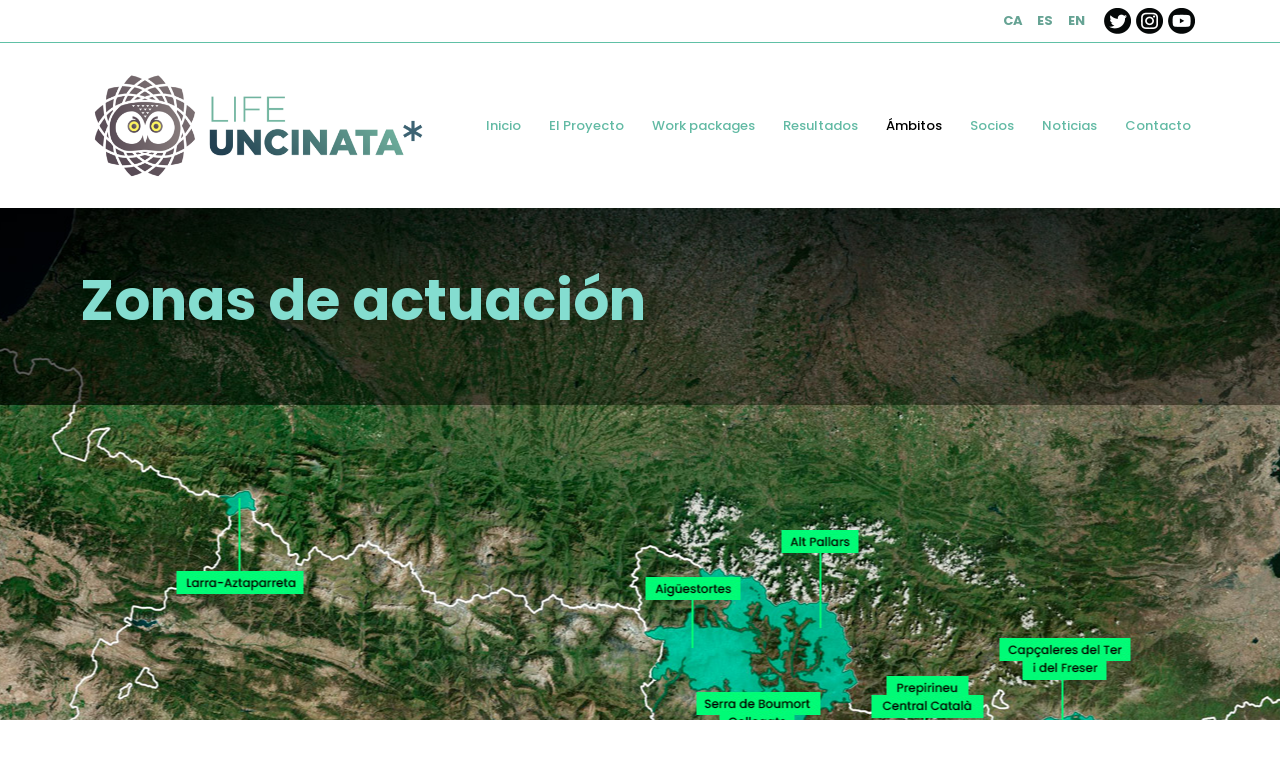

--- FILE ---
content_type: text/html; charset=UTF-8
request_url: https://lifeuncinata.eu/es/zonas-de-actuacion/
body_size: 29702
content:
<!DOCTYPE html>
<html lang="es-ES">

<head>
	
	<meta charset="UTF-8">
	<meta name="viewport" content="width=device-width, initial-scale=1, minimum-scale=1">
	<link rel="profile" href="http://gmpg.org/xfn/11">
		<title>Zonas de actuación &#8211; Life Uncinata</title>
<meta name='robots' content='max-image-preview:large' />
<link rel="alternate" href="https://lifeuncinata.eu/zones-dactuacio/" hreflang="ca" />
<link rel="alternate" href="https://lifeuncinata.eu/es/zonas-de-actuacion/" hreflang="es" />
<link rel="alternate" href="https://lifeuncinata.eu/en/scope/" hreflang="en" />
<link rel='dns-prefetch' href='//fonts.googleapis.com' />
<link rel="alternate" type="application/rss+xml" title="Life Uncinata &raquo; Feed" href="https://lifeuncinata.eu/es/feed/" />
<link rel="alternate" type="application/rss+xml" title="Life Uncinata &raquo; Feed de los comentarios" href="https://lifeuncinata.eu/es/comments/feed/" />
<link rel="alternate" title="oEmbed (JSON)" type="application/json+oembed" href="https://lifeuncinata.eu/wp-json/oembed/1.0/embed?url=https%3A%2F%2Flifeuncinata.eu%2Fes%2Fzonas-de-actuacion%2F" />
<link rel="alternate" title="oEmbed (XML)" type="text/xml+oembed" href="https://lifeuncinata.eu/wp-json/oembed/1.0/embed?url=https%3A%2F%2Flifeuncinata.eu%2Fes%2Fzonas-de-actuacion%2F&#038;format=xml" />
		<!-- This site uses the Google Analytics by MonsterInsights plugin v9.10.0 - Using Analytics tracking - https://www.monsterinsights.com/ -->
							<script src="//www.googletagmanager.com/gtag/js?id=G-C05EQ5WRB0"  data-cfasync="false" data-wpfc-render="false" async></script>
			<script data-cfasync="false" data-wpfc-render="false">
				var mi_version = '9.10.0';
				var mi_track_user = true;
				var mi_no_track_reason = '';
								var MonsterInsightsDefaultLocations = {"page_location":"https:\/\/lifeuncinata.eu\/es\/zonas-de-actuacion\/"};
								if ( typeof MonsterInsightsPrivacyGuardFilter === 'function' ) {
					var MonsterInsightsLocations = (typeof MonsterInsightsExcludeQuery === 'object') ? MonsterInsightsPrivacyGuardFilter( MonsterInsightsExcludeQuery ) : MonsterInsightsPrivacyGuardFilter( MonsterInsightsDefaultLocations );
				} else {
					var MonsterInsightsLocations = (typeof MonsterInsightsExcludeQuery === 'object') ? MonsterInsightsExcludeQuery : MonsterInsightsDefaultLocations;
				}

								var disableStrs = [
										'ga-disable-G-C05EQ5WRB0',
									];

				/* Function to detect opted out users */
				function __gtagTrackerIsOptedOut() {
					for (var index = 0; index < disableStrs.length; index++) {
						if (document.cookie.indexOf(disableStrs[index] + '=true') > -1) {
							return true;
						}
					}

					return false;
				}

				/* Disable tracking if the opt-out cookie exists. */
				if (__gtagTrackerIsOptedOut()) {
					for (var index = 0; index < disableStrs.length; index++) {
						window[disableStrs[index]] = true;
					}
				}

				/* Opt-out function */
				function __gtagTrackerOptout() {
					for (var index = 0; index < disableStrs.length; index++) {
						document.cookie = disableStrs[index] + '=true; expires=Thu, 31 Dec 2099 23:59:59 UTC; path=/';
						window[disableStrs[index]] = true;
					}
				}

				if ('undefined' === typeof gaOptout) {
					function gaOptout() {
						__gtagTrackerOptout();
					}
				}
								window.dataLayer = window.dataLayer || [];

				window.MonsterInsightsDualTracker = {
					helpers: {},
					trackers: {},
				};
				if (mi_track_user) {
					function __gtagDataLayer() {
						dataLayer.push(arguments);
					}

					function __gtagTracker(type, name, parameters) {
						if (!parameters) {
							parameters = {};
						}

						if (parameters.send_to) {
							__gtagDataLayer.apply(null, arguments);
							return;
						}

						if (type === 'event') {
														parameters.send_to = monsterinsights_frontend.v4_id;
							var hookName = name;
							if (typeof parameters['event_category'] !== 'undefined') {
								hookName = parameters['event_category'] + ':' + name;
							}

							if (typeof MonsterInsightsDualTracker.trackers[hookName] !== 'undefined') {
								MonsterInsightsDualTracker.trackers[hookName](parameters);
							} else {
								__gtagDataLayer('event', name, parameters);
							}
							
						} else {
							__gtagDataLayer.apply(null, arguments);
						}
					}

					__gtagTracker('js', new Date());
					__gtagTracker('set', {
						'developer_id.dZGIzZG': true,
											});
					if ( MonsterInsightsLocations.page_location ) {
						__gtagTracker('set', MonsterInsightsLocations);
					}
										__gtagTracker('config', 'G-C05EQ5WRB0', {"forceSSL":"true","link_attribution":"true"} );
										window.gtag = __gtagTracker;										(function () {
						/* https://developers.google.com/analytics/devguides/collection/analyticsjs/ */
						/* ga and __gaTracker compatibility shim. */
						var noopfn = function () {
							return null;
						};
						var newtracker = function () {
							return new Tracker();
						};
						var Tracker = function () {
							return null;
						};
						var p = Tracker.prototype;
						p.get = noopfn;
						p.set = noopfn;
						p.send = function () {
							var args = Array.prototype.slice.call(arguments);
							args.unshift('send');
							__gaTracker.apply(null, args);
						};
						var __gaTracker = function () {
							var len = arguments.length;
							if (len === 0) {
								return;
							}
							var f = arguments[len - 1];
							if (typeof f !== 'object' || f === null || typeof f.hitCallback !== 'function') {
								if ('send' === arguments[0]) {
									var hitConverted, hitObject = false, action;
									if ('event' === arguments[1]) {
										if ('undefined' !== typeof arguments[3]) {
											hitObject = {
												'eventAction': arguments[3],
												'eventCategory': arguments[2],
												'eventLabel': arguments[4],
												'value': arguments[5] ? arguments[5] : 1,
											}
										}
									}
									if ('pageview' === arguments[1]) {
										if ('undefined' !== typeof arguments[2]) {
											hitObject = {
												'eventAction': 'page_view',
												'page_path': arguments[2],
											}
										}
									}
									if (typeof arguments[2] === 'object') {
										hitObject = arguments[2];
									}
									if (typeof arguments[5] === 'object') {
										Object.assign(hitObject, arguments[5]);
									}
									if ('undefined' !== typeof arguments[1].hitType) {
										hitObject = arguments[1];
										if ('pageview' === hitObject.hitType) {
											hitObject.eventAction = 'page_view';
										}
									}
									if (hitObject) {
										action = 'timing' === arguments[1].hitType ? 'timing_complete' : hitObject.eventAction;
										hitConverted = mapArgs(hitObject);
										__gtagTracker('event', action, hitConverted);
									}
								}
								return;
							}

							function mapArgs(args) {
								var arg, hit = {};
								var gaMap = {
									'eventCategory': 'event_category',
									'eventAction': 'event_action',
									'eventLabel': 'event_label',
									'eventValue': 'event_value',
									'nonInteraction': 'non_interaction',
									'timingCategory': 'event_category',
									'timingVar': 'name',
									'timingValue': 'value',
									'timingLabel': 'event_label',
									'page': 'page_path',
									'location': 'page_location',
									'title': 'page_title',
									'referrer' : 'page_referrer',
								};
								for (arg in args) {
																		if (!(!args.hasOwnProperty(arg) || !gaMap.hasOwnProperty(arg))) {
										hit[gaMap[arg]] = args[arg];
									} else {
										hit[arg] = args[arg];
									}
								}
								return hit;
							}

							try {
								f.hitCallback();
							} catch (ex) {
							}
						};
						__gaTracker.create = newtracker;
						__gaTracker.getByName = newtracker;
						__gaTracker.getAll = function () {
							return [];
						};
						__gaTracker.remove = noopfn;
						__gaTracker.loaded = true;
						window['__gaTracker'] = __gaTracker;
					})();
									} else {
										console.log("");
					(function () {
						function __gtagTracker() {
							return null;
						}

						window['__gtagTracker'] = __gtagTracker;
						window['gtag'] = __gtagTracker;
					})();
									}
			</script>
							<!-- / Google Analytics by MonsterInsights -->
		<style id='wp-img-auto-sizes-contain-inline-css'>
img:is([sizes=auto i],[sizes^="auto," i]){contain-intrinsic-size:3000px 1500px}
/*# sourceURL=wp-img-auto-sizes-contain-inline-css */
</style>
<style id='wp-emoji-styles-inline-css'>

	img.wp-smiley, img.emoji {
		display: inline !important;
		border: none !important;
		box-shadow: none !important;
		height: 1em !important;
		width: 1em !important;
		margin: 0 0.07em !important;
		vertical-align: -0.1em !important;
		background: none !important;
		padding: 0 !important;
	}
/*# sourceURL=wp-emoji-styles-inline-css */
</style>
<style id='classic-theme-styles-inline-css'>
/*! This file is auto-generated */
.wp-block-button__link{color:#fff;background-color:#32373c;border-radius:9999px;box-shadow:none;text-decoration:none;padding:calc(.667em + 2px) calc(1.333em + 2px);font-size:1.125em}.wp-block-file__button{background:#32373c;color:#fff;text-decoration:none}
/*# sourceURL=/wp-includes/css/classic-themes.min.css */
</style>
<link rel='stylesheet' id='contact-form-7-css' href='https://lifeuncinata.eu/wp-content/plugins/contact-form-7/includes/css/styles.css?ver=6.1.1' media='all' />
<link rel='stylesheet' id='ctf_styles-css' href='https://lifeuncinata.eu/wp-content/plugins/custom-twitter-feeds/css/ctf-styles.min.css?ver=2.3.1' media='all' />
<link rel='stylesheet' id='elementor-icons-css' href='https://lifeuncinata.eu/wp-content/plugins/elementor/assets/lib/eicons/css/elementor-icons.min.css?ver=5.43.0' media='all' />
<link rel='stylesheet' id='elementor-frontend-css' href='https://lifeuncinata.eu/wp-content/plugins/elementor/assets/css/frontend.min.css?ver=3.31.2' media='all' />
<link rel='stylesheet' id='elementor-post-493-css' href='https://lifeuncinata.eu/wp-content/uploads/elementor/css/post-493.css?ver=1764731913' media='all' />
<link rel='stylesheet' id='widget-heading-css' href='https://lifeuncinata.eu/wp-content/plugins/elementor/assets/css/widget-heading.min.css?ver=3.31.2' media='all' />
<link rel='stylesheet' id='widget-spacer-css' href='https://lifeuncinata.eu/wp-content/plugins/elementor/assets/css/widget-spacer.min.css?ver=3.31.2' media='all' />
<link rel='stylesheet' id='widget-image-css' href='https://lifeuncinata.eu/wp-content/plugins/elementor/assets/css/widget-image.min.css?ver=3.31.2' media='all' />
<link rel='stylesheet' id='elementor-post-1658-css' href='https://lifeuncinata.eu/wp-content/uploads/elementor/css/post-1658.css?ver=1764778804' media='all' />
<link rel='stylesheet' id='neve-style-css' href='https://lifeuncinata.eu/wp-content/themes/neve/style-main-new.min.css?ver=3.8.13' media='all' />
<style id='neve-style-inline-css'>
.nv-meta-list li.meta:not(:last-child):after { content:"/" }.nv-meta-list .no-mobile{
			display:none;
		}.nv-meta-list li.last::after{
			content: ""!important;
		}@media (min-width: 769px) {
			.nv-meta-list .no-mobile {
				display: inline-block;
			}
			.nv-meta-list li.last:not(:last-child)::after {
		 		content: "/" !important;
			}
		}
 :root{ --container: 748px;--postwidth:100%; --primarybtnbg: var(--nv-primary-accent); --secondarybtnbg: var(--nv-secondary-accent); --primarybtnhoverbg: var(--nv-secondary-accent); --secondarybtnhoverbg: var(--nv-primary-accent); --primarybtncolor: #ffffff; --secondarybtncolor: #1f2025; --primarybtnhovercolor: #1f2025; --secondarybtnhovercolor: #ffffff;--primarybtnborderradius:0;--secondarybtnborderradius:0;--btnpadding:20px 40px;--primarybtnpadding:20px 40px;--secondarybtnpadding:20px 40px; --bodyfontfamily: Poppins; --bodyfontsize: 15px; --bodylineheight: 1.6; --bodyletterspacing: 0px; --bodyfontweight: 400; --bodytexttransform: none; --headingsfontfamily: Poppins; --h1fontsize: 35px; --h1fontweight: 800; --h1lineheight: 1.4em; --h1letterspacing: 0px; --h1texttransform: none; --h2fontsize: 25px; --h2fontweight: 800; --h2lineheight: 1.7em; --h2letterspacing: 0px; --h2texttransform: none; --h3fontsize: 18px; --h3fontweight: 800; --h3lineheight: 2.3; --h3letterspacing: 0px; --h3texttransform: none; --h4fontsize: 12px; --h4fontweight: 800; --h4lineheight: 1.6em; --h4letterspacing: 0px; --h4texttransform: none; --h5fontsize: 14px; --h5fontweight: 700; --h5lineheight: 1.6; --h5letterspacing: 0px; --h5texttransform: none; --h6fontsize: 13px; --h6fontweight: 700; --h6lineheight: 1.6; --h6letterspacing: 0px; --h6texttransform: none;--formfieldborderwidth:2px;--formfieldborderradius:3px; --formfieldbgcolor: var(--nv-site-bg); --formfieldbordercolor: #dddddd; --formfieldcolor: var(--nv-text-color);--formfieldpadding:10px 12px; } .has-neve-button-color-color{ color: var(--nv-primary-accent)!important; } .has-neve-button-color-background-color{ background-color: var(--nv-primary-accent)!important; } .single-post-container .alignfull > [class*="__inner-container"], .single-post-container .alignwide > [class*="__inner-container"]{ max-width:718px } .nv-meta-list{ --avatarsize: 20px; } .single .nv-meta-list{ --avatarsize: 20px; } .blog .nv-meta-list li, .archive .nv-meta-list li{ --fontweight: 600; --texttransform: uppercase; } .single h1.entry-title{ --fontsize: 32px; } .single .nv-meta-list li{ --fontweight: 600; } .nv-post-cover{ --height: 250px;--padding:40px 15px;--justify: flex-start; --textalign: left; --valign: center; } .nv-post-cover .nv-title-meta-wrap, .nv-page-title-wrap, .entry-header{ --textalign: left; } .nv-is-boxed.nv-title-meta-wrap{ --padding:40px 15px; --bgcolor: var(--nv-dark-bg); } .nv-overlay{ --opacity: 50; --blendmode: normal; } .nv-is-boxed.nv-comments-wrap{ --padding:20px; } .nv-is-boxed.comment-respond{ --padding:20px; } .single:not(.single-product), .page{ --c-vspace:0 0 0 0;; } .global-styled{ --bgcolor: var(--nv-site-bg); } .header-top{ --rowbwidth:0px; --rowbcolor: #60c0a6; --color: var(--nv-text-color); --bgcolor: var(--nv-site-bg); } .header-main{ --rowbcolor: var(--nv-light-bg); --color: var(--nv-text-color); --bgcolor: var(--nv-site-bg); } .header-bottom{ --rowbcolor: var(--nv-light-bg); --color: var(--nv-text-color); --bgcolor: #ffffff; } .header-menu-sidebar-bg{ --justify: flex-start; --textalign: left;--flexg: 1;--wrapdropdownwidth: auto; --color: var(--nv-text-color); --bgcolor: var(--nv-site-bg); } .header-menu-sidebar{ width: 360px; } .builder-item--logo{ --maxwidth: 56px; --color: var(--nv-text-color); --fs: 24px;--padding:10px 0;--margin:0; --textalign: center;--justify: center; } .builder-item--nav-icon,.header-menu-sidebar .close-sidebar-panel .navbar-toggle{ --bgcolor: var(--nv-site-bg); --color: var(--nv-text-color);--borderradius:3px;--borderwidth:1px; } .builder-item--nav-icon{ --label-margin:0 5px 0 0;;--padding:10px 15px;--margin:0; } .builder-item--primary-menu{ --color: #62baa4; --hovercolor: var(--nv-secondary-accent); --hovertextcolor: var(--nv-text-color); --activecolor: #000000; --spacing: 20px; --height: 25px;--padding:0;--margin:0; --fontsize: 1em; --lineheight: 1.6em; --letterspacing: 0px; --fontweight: 500; --texttransform: none; --iconsize: 1em; } .hfg-is-group.has-primary-menu .inherit-ff{ --inheritedfw: 500; } .builder-item--custom_html{ --color: var(--nv-secondary-accent);--padding:0;--margin:0; --fontsize: 1em; --lineheight: 1.6em; --letterspacing: 0px; --fontweight: 300; --texttransform: uppercase; --iconsize: 1em; --textalign: left;--justify: flex-start; } .builder-item--header_search_responsive{ --iconsize: 15px; --formfieldfontsize: 14px;--formfieldborderwidth:2px;--formfieldborderradius:2px; --height: 40px;--padding:0 10px;--margin:0; } .footer-top-inner .row{ grid-template-columns:1fr; --valign: flex-start; } .footer-top{ --rowbwidth:0px; --rowbcolor: var(--nv-light-bg); --color: var(--nv-text-dark-bg); --bgcolor: #ffffff; } .footer-main-inner .row{ grid-template-columns:1fr 1fr 1fr; --valign: flex-start; } .footer-main{ --rowbcolor: var(--nv-light-bg); --color: #365d65; --bgcolor: var(--nv-site-bg); } .footer-bottom-inner .row{ grid-template-columns:1fr; --valign: flex-start; } .footer-bottom{ --rowbwidth:0px; --rowbcolor: #365d65; --color: #ffffff; --bgcolor: #f5f7f6; } .builder-item--footer-one-widgets{ --padding:;--margin:0; --textalign: left;--justify: flex-start; } .builder-item--footer-two-widgets{ --padding:0;--margin:0; --textalign: left;--justify: flex-start; } .builder-item--footer-three-widgets{ --padding:;--margin:0; --textalign: left;--justify: flex-start; } .builder-item--footer-four-widgets{ --padding:0;--margin:0; --textalign: left;--justify: flex-start; } .builder-item--footer-menu{ --color: #365d65; --hovercolor: #60c0a6; --spacing: 20px; --height: 25px;--padding:0;--margin:0; --fontfamily: Poppins; --fontsize: 1em; --lineheight: 1.6em; --letterspacing: 0px; --fontweight: 700; --texttransform: none; --iconsize: 1em; --textalign: right;--justify: flex-end; } @media(min-width: 576px){ :root{ --container: 992px;--postwidth:50%;--btnpadding:20px 40px;--primarybtnpadding:20px 40px;--secondarybtnpadding:20px 40px; --bodyfontsize: 16px; --bodylineheight: 1.6; --bodyletterspacing: 0px; --h1fontsize: 40px; --h1lineheight: 1.6em; --h1letterspacing: 0px; --h2fontsize: 30px; --h2lineheight: 1.6em; --h2letterspacing: 0px; --h3fontsize: 20px; --h3lineheight: 1.6; --h3letterspacing: 0px; --h4fontsize: 18px; --h4lineheight: 1.6em; --h4letterspacing: 0px; --h5fontsize: 16px; --h5lineheight: 1.6; --h5letterspacing: 0px; --h6fontsize: 13px; --h6lineheight: 1.6; --h6letterspacing: 0px; } .single-post-container .alignfull > [class*="__inner-container"], .single-post-container .alignwide > [class*="__inner-container"]{ max-width:962px } .nv-meta-list{ --avatarsize: 20px; } .single .nv-meta-list{ --avatarsize: 20px; } .nv-post-cover{ --height: 320px;--padding:60px 30px;--justify: flex-start; --textalign: left; --valign: center; } .nv-post-cover .nv-title-meta-wrap, .nv-page-title-wrap, .entry-header{ --textalign: left; } .nv-is-boxed.nv-title-meta-wrap{ --padding:60px 30px; } .nv-is-boxed.nv-comments-wrap{ --padding:30px; } .nv-is-boxed.comment-respond{ --padding:30px; } .single:not(.single-product), .page{ --c-vspace:0 0 0 0;; } .header-top{ --rowbwidth:0px; } .header-menu-sidebar-bg{ --justify: flex-start; --textalign: left;--flexg: 1;--wrapdropdownwidth: auto; } .header-menu-sidebar{ width: 360px; } .builder-item--logo{ --maxwidth: 64px; --fs: 24px;--padding:10px 0;--margin:0; --textalign: center;--justify: center; } .builder-item--nav-icon{ --label-margin:0 5px 0 0;;--padding:10px 15px;--margin:0; } .builder-item--primary-menu{ --spacing: 20px; --height: 25px;--padding:0;--margin:0; --fontsize: 1em; --lineheight: 1.6em; --letterspacing: 0px; --iconsize: 1em; } .builder-item--custom_html{ --padding:0;--margin:0; --fontsize: 1em; --lineheight: 1.6em; --letterspacing: 0px; --iconsize: 1em; --textalign: left;--justify: flex-start; } .builder-item--header_search_responsive{ --formfieldfontsize: 14px;--formfieldborderwidth:2px;--formfieldborderradius:2px; --height: 40px;--padding:0 10px;--margin:0; } .footer-top{ --rowbwidth:0px; } .footer-bottom{ --rowbwidth:0px; } .builder-item--footer-one-widgets{ --padding:;--margin:0; --textalign: left;--justify: flex-start; } .builder-item--footer-two-widgets{ --padding:0;--margin:0; --textalign: left;--justify: flex-start; } .builder-item--footer-three-widgets{ --padding:;--margin:0; --textalign: left;--justify: flex-start; } .builder-item--footer-four-widgets{ --padding:0;--margin:0; --textalign: left;--justify: flex-start; } .builder-item--footer-menu{ --spacing: 20px; --height: 25px;--padding:0;--margin:0; --fontsize: 1em; --lineheight: 1.6em; --letterspacing: 0px; --iconsize: 1em; --textalign: right;--justify: flex-end; } }@media(min-width: 960px){ :root{ --container: 1140px;--postwidth:50%;--btnpadding:20px 40px;--primarybtnpadding:20px 40px;--secondarybtnpadding:20px 40px; --btnfs: 15px; --bodyfontsize: 16px; --bodylineheight: 1.7; --bodyletterspacing: 0px; --h1fontsize: 70px; --h1lineheight: 1.2em; --h1letterspacing: 0px; --h2fontsize: 40px; --h2lineheight: 1.6em; --h2letterspacing: 0px; --h3fontsize: 23px; --h3lineheight: 1.6; --h3letterspacing: 0px; --h4fontsize: 0.8em; --h4lineheight: 1em; --h4letterspacing: 0px; --h5fontsize: 16px; --h5lineheight: 1.6; --h5letterspacing: 0px; --h6fontsize: 13px; --h6lineheight: 1.6; --h6letterspacing: 0px; } body:not(.single):not(.archive):not(.blog):not(.search):not(.error404) .neve-main > .container .col, body.post-type-archive-course .neve-main > .container .col, body.post-type-archive-llms_membership .neve-main > .container .col{ max-width: 100%; } body:not(.single):not(.archive):not(.blog):not(.search):not(.error404) .nv-sidebar-wrap, body.post-type-archive-course .nv-sidebar-wrap, body.post-type-archive-llms_membership .nv-sidebar-wrap{ max-width: 0%; } .neve-main > .archive-container .nv-index-posts.col{ max-width: 100%; } .neve-main > .archive-container .nv-sidebar-wrap{ max-width: 0%; } .neve-main > .single-post-container .nv-single-post-wrap.col{ max-width: 70%; } .single-post-container .alignfull > [class*="__inner-container"], .single-post-container .alignwide > [class*="__inner-container"]{ max-width:768px } .container-fluid.single-post-container .alignfull > [class*="__inner-container"], .container-fluid.single-post-container .alignwide > [class*="__inner-container"]{ max-width:calc(70% + 15px) } .neve-main > .single-post-container .nv-sidebar-wrap{ max-width: 30%; } .nv-meta-list{ --avatarsize: 20px; } .single .nv-meta-list{ --avatarsize: 20px; } .blog .blog-entry-title, .archive .blog-entry-title{ --fontsize: 2em; --lineheight: 1.2em; } .blog .nv-meta-list li, .archive .nv-meta-list li{ --fontsize: 0.8em; } .single h1.entry-title{ --fontsize: 48px; } .single .nv-meta-list li{ --fontsize: 0.8em; } .nv-post-cover{ --height: 400px;--padding:60px 40px;--justify: flex-start; --textalign: left; --valign: center; } .nv-post-cover .nv-title-meta-wrap, .nv-page-title-wrap, .entry-header{ --textalign: left; } .nv-is-boxed.nv-title-meta-wrap{ --padding:60px 40px; } .nv-is-boxed.nv-comments-wrap{ --padding:40px; } .nv-is-boxed.comment-respond{ --padding:40px; } .single:not(.single-product), .page{ --c-vspace:0 0 0 0;; } .header-top{ --rowbwidth:1px; } .header-main{ --height:80px; } .header-menu-sidebar-bg{ --justify: flex-start; --textalign: left;--flexg: 1;--wrapdropdownwidth: auto; } .header-menu-sidebar{ width: 360px; } .builder-item--logo{ --maxwidth: 350px; --fs: 24px;--padding:10px 0;--margin:0; --textalign: center;--justify: center; } .builder-item--nav-icon{ --label-margin:0 5px 0 0;;--padding:10px 15px;--margin:0; } .builder-item--primary-menu{ --spacing: 20px; --height: 25px;--padding:0;--margin:0; --fontsize: 13px; --lineheight: 1.6em; --letterspacing: 0px; --iconsize: 13px; } .builder-item--custom_html{ --padding:0;--margin:0; --fontsize: 0.7em; --lineheight: 1.4em; --letterspacing: -0.1px; --iconsize: 0.7em; --textalign: left;--justify: flex-start; } .builder-item--header_search_responsive{ --formfieldfontsize: 14px;--formfieldborderwidth:2px;--formfieldborderradius:2px; --height: 40px;--padding:0 10px;--margin:0; } .footer-top{ --height:260px;--rowbwidth:0px; } .footer-bottom{ --rowbwidth:2px; } .builder-item--footer-one-widgets{ --padding:0;--margin:0; --textalign: left;--justify: flex-start; } .builder-item--footer-two-widgets{ --padding:0;--margin:0; --textalign: left;--justify: flex-start; } .builder-item--footer-three-widgets{ --padding:0;--margin:0; --textalign: left;--justify: flex-start; } .builder-item--footer-four-widgets{ --padding:0;--margin:0; --textalign: left;--justify: flex-start; } .builder-item--footer-menu{ --spacing: 23px; --height: 1px;--padding:50px 0 0 0;;--margin:-50px 0 0 0;; --fontsize: 12px; --lineheight: 1.6em; --letterspacing: 0px; --iconsize: 12px; --textalign: left;--justify: flex-start; } }.nv-content-wrap .elementor a:not(.button):not(.wp-block-file__button){ text-decoration: none; }:root{--nv-primary-accent:#315660;--nv-secondary-accent:#66a394;--nv-site-bg:#ffffff;--nv-light-bg:#ededed;--nv-dark-bg:#14171c;--nv-text-color:#1f2025;--nv-text-dark-bg:#ffffff;--nv-c-1:rgba(255,182,71,0);--nv-c-2:rgba(30,31,36,0);--nv-fallback-ff:Arial, Helvetica, sans-serif;}
:root{--e-global-color-nvprimaryaccent:#315660;--e-global-color-nvsecondaryaccent:#66a394;--e-global-color-nvsitebg:#ffffff;--e-global-color-nvlightbg:#ededed;--e-global-color-nvdarkbg:#14171c;--e-global-color-nvtextcolor:#1f2025;--e-global-color-nvtextdarkbg:#ffffff;--e-global-color-nvc1:rgba(255,182,71,0);--e-global-color-nvc2:rgba(30,31,36,0);}
/*# sourceURL=neve-style-inline-css */
</style>
<link rel='stylesheet' id='neve-google-font-poppins-css' href='//fonts.googleapis.com/css?family=Poppins%3A700%2C400%2C800%2C600%2C500%2C300&#038;display=swap&#038;ver=3.8.13' media='all' />
<link rel='stylesheet' id='wpr-text-animations-css-css' href='https://lifeuncinata.eu/wp-content/plugins/royal-elementor-addons/assets/css/lib/animations/text-animations.min.css?ver=1.7.1002' media='all' />
<link rel='stylesheet' id='wpr-addons-css-css' href='https://lifeuncinata.eu/wp-content/plugins/royal-elementor-addons/assets/css/frontend.min.css?ver=1.7.1002' media='all' />
<link rel='stylesheet' id='font-awesome-5-all-css' href='https://lifeuncinata.eu/wp-content/plugins/elementor/assets/lib/font-awesome/css/all.min.css?ver=1.7.1002' media='all' />
<link rel='stylesheet' id='elementor-gf-local-poppins-css' href='https://lifeuncinata.eu/wp-content/uploads/elementor/google-fonts/css/poppins.css?ver=1754911889' media='all' />
<link rel='stylesheet' id='elementor-gf-local-robotoslab-css' href='https://lifeuncinata.eu/wp-content/uploads/elementor/google-fonts/css/robotoslab.css?ver=1754911893' media='all' />
<link rel='stylesheet' id='elementor-gf-local-roboto-css' href='https://lifeuncinata.eu/wp-content/uploads/elementor/google-fonts/css/roboto.css?ver=1754911905' media='all' />
<script src="https://lifeuncinata.eu/wp-content/plugins/google-analytics-for-wordpress/assets/js/frontend-gtag.min.js?ver=9.10.0" id="monsterinsights-frontend-script-js" async data-wp-strategy="async"></script>
<script data-cfasync="false" data-wpfc-render="false" id='monsterinsights-frontend-script-js-extra'>var monsterinsights_frontend = {"js_events_tracking":"true","download_extensions":"doc,pdf,ppt,zip,xls,docx,pptx,xlsx","inbound_paths":"[{\"path\":\"\\\/go\\\/\",\"label\":\"affiliate\"},{\"path\":\"\\\/recommend\\\/\",\"label\":\"affiliate\"}]","home_url":"https:\/\/lifeuncinata.eu","hash_tracking":"false","v4_id":"G-C05EQ5WRB0"};</script>
<script data-cfasync="false" src="https://lifeuncinata.eu/wp-includes/js/jquery/jquery.min.js?ver=3.7.1" id="jquery-core-js"></script>
<script data-cfasync="false" src="https://lifeuncinata.eu/wp-includes/js/jquery/jquery-migrate.min.js?ver=3.4.1" id="jquery-migrate-js"></script>
<link rel="https://api.w.org/" href="https://lifeuncinata.eu/wp-json/" /><link rel="alternate" title="JSON" type="application/json" href="https://lifeuncinata.eu/wp-json/wp/v2/pages/1658" /><link rel="EditURI" type="application/rsd+xml" title="RSD" href="https://lifeuncinata.eu/xmlrpc.php?rsd" />
<meta name="generator" content="WordPress 6.9" />
<link rel="canonical" href="https://lifeuncinata.eu/es/zonas-de-actuacion/" />
<link rel='shortlink' href='https://lifeuncinata.eu/?p=1658' />
<meta name="generator" content="Elementor 3.31.2; features: additional_custom_breakpoints, e_element_cache; settings: css_print_method-external, google_font-enabled, font_display-swap">
<style>.recentcomments a{display:inline !important;padding:0 !important;margin:0 !important;}</style>			<style>
				.e-con.e-parent:nth-of-type(n+4):not(.e-lazyloaded):not(.e-no-lazyload),
				.e-con.e-parent:nth-of-type(n+4):not(.e-lazyloaded):not(.e-no-lazyload) * {
					background-image: none !important;
				}
				@media screen and (max-height: 1024px) {
					.e-con.e-parent:nth-of-type(n+3):not(.e-lazyloaded):not(.e-no-lazyload),
					.e-con.e-parent:nth-of-type(n+3):not(.e-lazyloaded):not(.e-no-lazyload) * {
						background-image: none !important;
					}
				}
				@media screen and (max-height: 640px) {
					.e-con.e-parent:nth-of-type(n+2):not(.e-lazyloaded):not(.e-no-lazyload),
					.e-con.e-parent:nth-of-type(n+2):not(.e-lazyloaded):not(.e-no-lazyload) * {
						background-image: none !important;
					}
				}
			</style>
			<link rel="icon" href="https://lifeuncinata.eu/wp-content/uploads/2023/03/cropped-musol-32x32.png" sizes="32x32" />
<link rel="icon" href="https://lifeuncinata.eu/wp-content/uploads/2023/03/cropped-musol-192x192.png" sizes="192x192" />
<link rel="apple-touch-icon" href="https://lifeuncinata.eu/wp-content/uploads/2023/03/cropped-musol-180x180.png" />
<meta name="msapplication-TileImage" content="https://lifeuncinata.eu/wp-content/uploads/2023/03/cropped-musol-270x270.png" />
		<style id="wp-custom-css">
			.junts{
	margin-top: -20px;
}

.junts50{
	margin-top: -50px;
}		</style>
		<style id="wpr_lightbox_styles">
				.lg-backdrop {
					background-color: rgba(0,0,0,0.6) !important;
				}
				.lg-toolbar,
				.lg-dropdown {
					background-color: rgba(0,0,0,0.8) !important;
				}
				.lg-dropdown:after {
					border-bottom-color: rgba(0,0,0,0.8) !important;
				}
				.lg-sub-html {
					background-color: rgba(0,0,0,0.8) !important;
				}
				.lg-thumb-outer,
				.lg-progress-bar {
					background-color: #444444 !important;
				}
				.lg-progress {
					background-color: #a90707 !important;
				}
				.lg-icon {
					color: #efefef !important;
					font-size: 20px !important;
				}
				.lg-icon.lg-toogle-thumb {
					font-size: 24px !important;
				}
				.lg-icon:hover,
				.lg-dropdown-text:hover {
					color: #ffffff !important;
				}
				.lg-sub-html,
				.lg-dropdown-text {
					color: #efefef !important;
					font-size: 14px !important;
				}
				#lg-counter {
					color: #efefef !important;
					font-size: 14px !important;
				}
				.lg-prev,
				.lg-next {
					font-size: 35px !important;
				}

				/* Defaults */
				.lg-icon {
				background-color: transparent !important;
				}

				#lg-counter {
				opacity: 0.9;
				}

				.lg-thumb-outer {
				padding: 0 10px;
				}

				.lg-thumb-item {
				border-radius: 0 !important;
				border: none !important;
				opacity: 0.5;
				}

				.lg-thumb-item.active {
					opacity: 1;
				}
	         </style>
	<style id='wp-block-image-inline-css'>
.wp-block-image>a,.wp-block-image>figure>a{display:inline-block}.wp-block-image img{box-sizing:border-box;height:auto;max-width:100%;vertical-align:bottom}@media not (prefers-reduced-motion){.wp-block-image img.hide{visibility:hidden}.wp-block-image img.show{animation:show-content-image .4s}}.wp-block-image[style*=border-radius] img,.wp-block-image[style*=border-radius]>a{border-radius:inherit}.wp-block-image.has-custom-border img{box-sizing:border-box}.wp-block-image.aligncenter{text-align:center}.wp-block-image.alignfull>a,.wp-block-image.alignwide>a{width:100%}.wp-block-image.alignfull img,.wp-block-image.alignwide img{height:auto;width:100%}.wp-block-image .aligncenter,.wp-block-image .alignleft,.wp-block-image .alignright,.wp-block-image.aligncenter,.wp-block-image.alignleft,.wp-block-image.alignright{display:table}.wp-block-image .aligncenter>figcaption,.wp-block-image .alignleft>figcaption,.wp-block-image .alignright>figcaption,.wp-block-image.aligncenter>figcaption,.wp-block-image.alignleft>figcaption,.wp-block-image.alignright>figcaption{caption-side:bottom;display:table-caption}.wp-block-image .alignleft{float:left;margin:.5em 1em .5em 0}.wp-block-image .alignright{float:right;margin:.5em 0 .5em 1em}.wp-block-image .aligncenter{margin-left:auto;margin-right:auto}.wp-block-image :where(figcaption){margin-bottom:1em;margin-top:.5em}.wp-block-image.is-style-circle-mask img{border-radius:9999px}@supports ((-webkit-mask-image:none) or (mask-image:none)) or (-webkit-mask-image:none){.wp-block-image.is-style-circle-mask img{border-radius:0;-webkit-mask-image:url('data:image/svg+xml;utf8,<svg viewBox="0 0 100 100" xmlns="http://www.w3.org/2000/svg"><circle cx="50" cy="50" r="50"/></svg>');mask-image:url('data:image/svg+xml;utf8,<svg viewBox="0 0 100 100" xmlns="http://www.w3.org/2000/svg"><circle cx="50" cy="50" r="50"/></svg>');mask-mode:alpha;-webkit-mask-position:center;mask-position:center;-webkit-mask-repeat:no-repeat;mask-repeat:no-repeat;-webkit-mask-size:contain;mask-size:contain}}:root :where(.wp-block-image.is-style-rounded img,.wp-block-image .is-style-rounded img){border-radius:9999px}.wp-block-image figure{margin:0}.wp-lightbox-container{display:flex;flex-direction:column;position:relative}.wp-lightbox-container img{cursor:zoom-in}.wp-lightbox-container img:hover+button{opacity:1}.wp-lightbox-container button{align-items:center;backdrop-filter:blur(16px) saturate(180%);background-color:#5a5a5a40;border:none;border-radius:4px;cursor:zoom-in;display:flex;height:20px;justify-content:center;opacity:0;padding:0;position:absolute;right:16px;text-align:center;top:16px;width:20px;z-index:100}@media not (prefers-reduced-motion){.wp-lightbox-container button{transition:opacity .2s ease}}.wp-lightbox-container button:focus-visible{outline:3px auto #5a5a5a40;outline:3px auto -webkit-focus-ring-color;outline-offset:3px}.wp-lightbox-container button:hover{cursor:pointer;opacity:1}.wp-lightbox-container button:focus{opacity:1}.wp-lightbox-container button:focus,.wp-lightbox-container button:hover,.wp-lightbox-container button:not(:hover):not(:active):not(.has-background){background-color:#5a5a5a40;border:none}.wp-lightbox-overlay{box-sizing:border-box;cursor:zoom-out;height:100vh;left:0;overflow:hidden;position:fixed;top:0;visibility:hidden;width:100%;z-index:100000}.wp-lightbox-overlay .close-button{align-items:center;cursor:pointer;display:flex;justify-content:center;min-height:40px;min-width:40px;padding:0;position:absolute;right:calc(env(safe-area-inset-right) + 16px);top:calc(env(safe-area-inset-top) + 16px);z-index:5000000}.wp-lightbox-overlay .close-button:focus,.wp-lightbox-overlay .close-button:hover,.wp-lightbox-overlay .close-button:not(:hover):not(:active):not(.has-background){background:none;border:none}.wp-lightbox-overlay .lightbox-image-container{height:var(--wp--lightbox-container-height);left:50%;overflow:hidden;position:absolute;top:50%;transform:translate(-50%,-50%);transform-origin:top left;width:var(--wp--lightbox-container-width);z-index:9999999999}.wp-lightbox-overlay .wp-block-image{align-items:center;box-sizing:border-box;display:flex;height:100%;justify-content:center;margin:0;position:relative;transform-origin:0 0;width:100%;z-index:3000000}.wp-lightbox-overlay .wp-block-image img{height:var(--wp--lightbox-image-height);min-height:var(--wp--lightbox-image-height);min-width:var(--wp--lightbox-image-width);width:var(--wp--lightbox-image-width)}.wp-lightbox-overlay .wp-block-image figcaption{display:none}.wp-lightbox-overlay button{background:none;border:none}.wp-lightbox-overlay .scrim{background-color:#fff;height:100%;opacity:.9;position:absolute;width:100%;z-index:2000000}.wp-lightbox-overlay.active{visibility:visible}@media not (prefers-reduced-motion){.wp-lightbox-overlay.active{animation:turn-on-visibility .25s both}.wp-lightbox-overlay.active img{animation:turn-on-visibility .35s both}.wp-lightbox-overlay.show-closing-animation:not(.active){animation:turn-off-visibility .35s both}.wp-lightbox-overlay.show-closing-animation:not(.active) img{animation:turn-off-visibility .25s both}.wp-lightbox-overlay.zoom.active{animation:none;opacity:1;visibility:visible}.wp-lightbox-overlay.zoom.active .lightbox-image-container{animation:lightbox-zoom-in .4s}.wp-lightbox-overlay.zoom.active .lightbox-image-container img{animation:none}.wp-lightbox-overlay.zoom.active .scrim{animation:turn-on-visibility .4s forwards}.wp-lightbox-overlay.zoom.show-closing-animation:not(.active){animation:none}.wp-lightbox-overlay.zoom.show-closing-animation:not(.active) .lightbox-image-container{animation:lightbox-zoom-out .4s}.wp-lightbox-overlay.zoom.show-closing-animation:not(.active) .lightbox-image-container img{animation:none}.wp-lightbox-overlay.zoom.show-closing-animation:not(.active) .scrim{animation:turn-off-visibility .4s forwards}}@keyframes show-content-image{0%{visibility:hidden}99%{visibility:hidden}to{visibility:visible}}@keyframes turn-on-visibility{0%{opacity:0}to{opacity:1}}@keyframes turn-off-visibility{0%{opacity:1;visibility:visible}99%{opacity:0;visibility:visible}to{opacity:0;visibility:hidden}}@keyframes lightbox-zoom-in{0%{transform:translate(calc((-100vw + var(--wp--lightbox-scrollbar-width))/2 + var(--wp--lightbox-initial-left-position)),calc(-50vh + var(--wp--lightbox-initial-top-position))) scale(var(--wp--lightbox-scale))}to{transform:translate(-50%,-50%) scale(1)}}@keyframes lightbox-zoom-out{0%{transform:translate(-50%,-50%) scale(1);visibility:visible}99%{visibility:visible}to{transform:translate(calc((-100vw + var(--wp--lightbox-scrollbar-width))/2 + var(--wp--lightbox-initial-left-position)),calc(-50vh + var(--wp--lightbox-initial-top-position))) scale(var(--wp--lightbox-scale));visibility:hidden}}
/*# sourceURL=https://lifeuncinata.eu/wp-includes/blocks/image/style.min.css */
</style>
<style id='wp-block-columns-inline-css'>
.wp-block-columns{box-sizing:border-box;display:flex;flex-wrap:wrap!important}@media (min-width:782px){.wp-block-columns{flex-wrap:nowrap!important}}.wp-block-columns{align-items:normal!important}.wp-block-columns.are-vertically-aligned-top{align-items:flex-start}.wp-block-columns.are-vertically-aligned-center{align-items:center}.wp-block-columns.are-vertically-aligned-bottom{align-items:flex-end}@media (max-width:781px){.wp-block-columns:not(.is-not-stacked-on-mobile)>.wp-block-column{flex-basis:100%!important}}@media (min-width:782px){.wp-block-columns:not(.is-not-stacked-on-mobile)>.wp-block-column{flex-basis:0;flex-grow:1}.wp-block-columns:not(.is-not-stacked-on-mobile)>.wp-block-column[style*=flex-basis]{flex-grow:0}}.wp-block-columns.is-not-stacked-on-mobile{flex-wrap:nowrap!important}.wp-block-columns.is-not-stacked-on-mobile>.wp-block-column{flex-basis:0;flex-grow:1}.wp-block-columns.is-not-stacked-on-mobile>.wp-block-column[style*=flex-basis]{flex-grow:0}:where(.wp-block-columns){margin-bottom:1.75em}:where(.wp-block-columns.has-background){padding:1.25em 2.375em}.wp-block-column{flex-grow:1;min-width:0;overflow-wrap:break-word;word-break:break-word}.wp-block-column.is-vertically-aligned-top{align-self:flex-start}.wp-block-column.is-vertically-aligned-center{align-self:center}.wp-block-column.is-vertically-aligned-bottom{align-self:flex-end}.wp-block-column.is-vertically-aligned-stretch{align-self:stretch}.wp-block-column.is-vertically-aligned-bottom,.wp-block-column.is-vertically-aligned-center,.wp-block-column.is-vertically-aligned-top{width:100%}
/*# sourceURL=https://lifeuncinata.eu/wp-includes/blocks/columns/style.min.css */
</style>
<style id='wp-block-paragraph-inline-css'>
.is-small-text{font-size:.875em}.is-regular-text{font-size:1em}.is-large-text{font-size:2.25em}.is-larger-text{font-size:3em}.has-drop-cap:not(:focus):first-letter{float:left;font-size:8.4em;font-style:normal;font-weight:100;line-height:.68;margin:.05em .1em 0 0;text-transform:uppercase}body.rtl .has-drop-cap:not(:focus):first-letter{float:none;margin-left:.1em}p.has-drop-cap.has-background{overflow:hidden}:root :where(p.has-background){padding:1.25em 2.375em}:where(p.has-text-color:not(.has-link-color)) a{color:inherit}p.has-text-align-left[style*="writing-mode:vertical-lr"],p.has-text-align-right[style*="writing-mode:vertical-rl"]{rotate:180deg}
/*# sourceURL=https://lifeuncinata.eu/wp-includes/blocks/paragraph/style.min.css */
</style>
<style id='wp-block-spacer-inline-css'>
.wp-block-spacer{clear:both}
/*# sourceURL=https://lifeuncinata.eu/wp-includes/blocks/spacer/style.min.css */
</style>
<style id='global-styles-inline-css'>
:root{--wp--preset--aspect-ratio--square: 1;--wp--preset--aspect-ratio--4-3: 4/3;--wp--preset--aspect-ratio--3-4: 3/4;--wp--preset--aspect-ratio--3-2: 3/2;--wp--preset--aspect-ratio--2-3: 2/3;--wp--preset--aspect-ratio--16-9: 16/9;--wp--preset--aspect-ratio--9-16: 9/16;--wp--preset--color--black: #000000;--wp--preset--color--cyan-bluish-gray: #abb8c3;--wp--preset--color--white: #ffffff;--wp--preset--color--pale-pink: #f78da7;--wp--preset--color--vivid-red: #cf2e2e;--wp--preset--color--luminous-vivid-orange: #ff6900;--wp--preset--color--luminous-vivid-amber: #fcb900;--wp--preset--color--light-green-cyan: #7bdcb5;--wp--preset--color--vivid-green-cyan: #00d084;--wp--preset--color--pale-cyan-blue: #8ed1fc;--wp--preset--color--vivid-cyan-blue: #0693e3;--wp--preset--color--vivid-purple: #9b51e0;--wp--preset--color--neve-link-color: var(--nv-primary-accent);--wp--preset--color--neve-link-hover-color: var(--nv-secondary-accent);--wp--preset--color--nv-site-bg: var(--nv-site-bg);--wp--preset--color--nv-light-bg: var(--nv-light-bg);--wp--preset--color--nv-dark-bg: var(--nv-dark-bg);--wp--preset--color--neve-text-color: var(--nv-text-color);--wp--preset--color--nv-text-dark-bg: var(--nv-text-dark-bg);--wp--preset--color--nv-c-1: var(--nv-c-1);--wp--preset--color--nv-c-2: var(--nv-c-2);--wp--preset--gradient--vivid-cyan-blue-to-vivid-purple: linear-gradient(135deg,rgb(6,147,227) 0%,rgb(155,81,224) 100%);--wp--preset--gradient--light-green-cyan-to-vivid-green-cyan: linear-gradient(135deg,rgb(122,220,180) 0%,rgb(0,208,130) 100%);--wp--preset--gradient--luminous-vivid-amber-to-luminous-vivid-orange: linear-gradient(135deg,rgb(252,185,0) 0%,rgb(255,105,0) 100%);--wp--preset--gradient--luminous-vivid-orange-to-vivid-red: linear-gradient(135deg,rgb(255,105,0) 0%,rgb(207,46,46) 100%);--wp--preset--gradient--very-light-gray-to-cyan-bluish-gray: linear-gradient(135deg,rgb(238,238,238) 0%,rgb(169,184,195) 100%);--wp--preset--gradient--cool-to-warm-spectrum: linear-gradient(135deg,rgb(74,234,220) 0%,rgb(151,120,209) 20%,rgb(207,42,186) 40%,rgb(238,44,130) 60%,rgb(251,105,98) 80%,rgb(254,248,76) 100%);--wp--preset--gradient--blush-light-purple: linear-gradient(135deg,rgb(255,206,236) 0%,rgb(152,150,240) 100%);--wp--preset--gradient--blush-bordeaux: linear-gradient(135deg,rgb(254,205,165) 0%,rgb(254,45,45) 50%,rgb(107,0,62) 100%);--wp--preset--gradient--luminous-dusk: linear-gradient(135deg,rgb(255,203,112) 0%,rgb(199,81,192) 50%,rgb(65,88,208) 100%);--wp--preset--gradient--pale-ocean: linear-gradient(135deg,rgb(255,245,203) 0%,rgb(182,227,212) 50%,rgb(51,167,181) 100%);--wp--preset--gradient--electric-grass: linear-gradient(135deg,rgb(202,248,128) 0%,rgb(113,206,126) 100%);--wp--preset--gradient--midnight: linear-gradient(135deg,rgb(2,3,129) 0%,rgb(40,116,252) 100%);--wp--preset--font-size--small: 13px;--wp--preset--font-size--medium: 20px;--wp--preset--font-size--large: 36px;--wp--preset--font-size--x-large: 42px;--wp--preset--spacing--20: 0.44rem;--wp--preset--spacing--30: 0.67rem;--wp--preset--spacing--40: 1rem;--wp--preset--spacing--50: 1.5rem;--wp--preset--spacing--60: 2.25rem;--wp--preset--spacing--70: 3.38rem;--wp--preset--spacing--80: 5.06rem;--wp--preset--shadow--natural: 6px 6px 9px rgba(0, 0, 0, 0.2);--wp--preset--shadow--deep: 12px 12px 50px rgba(0, 0, 0, 0.4);--wp--preset--shadow--sharp: 6px 6px 0px rgba(0, 0, 0, 0.2);--wp--preset--shadow--outlined: 6px 6px 0px -3px rgb(255, 255, 255), 6px 6px rgb(0, 0, 0);--wp--preset--shadow--crisp: 6px 6px 0px rgb(0, 0, 0);}:where(.is-layout-flex){gap: 0.5em;}:where(.is-layout-grid){gap: 0.5em;}body .is-layout-flex{display: flex;}.is-layout-flex{flex-wrap: wrap;align-items: center;}.is-layout-flex > :is(*, div){margin: 0;}body .is-layout-grid{display: grid;}.is-layout-grid > :is(*, div){margin: 0;}:where(.wp-block-columns.is-layout-flex){gap: 2em;}:where(.wp-block-columns.is-layout-grid){gap: 2em;}:where(.wp-block-post-template.is-layout-flex){gap: 1.25em;}:where(.wp-block-post-template.is-layout-grid){gap: 1.25em;}.has-black-color{color: var(--wp--preset--color--black) !important;}.has-cyan-bluish-gray-color{color: var(--wp--preset--color--cyan-bluish-gray) !important;}.has-white-color{color: var(--wp--preset--color--white) !important;}.has-pale-pink-color{color: var(--wp--preset--color--pale-pink) !important;}.has-vivid-red-color{color: var(--wp--preset--color--vivid-red) !important;}.has-luminous-vivid-orange-color{color: var(--wp--preset--color--luminous-vivid-orange) !important;}.has-luminous-vivid-amber-color{color: var(--wp--preset--color--luminous-vivid-amber) !important;}.has-light-green-cyan-color{color: var(--wp--preset--color--light-green-cyan) !important;}.has-vivid-green-cyan-color{color: var(--wp--preset--color--vivid-green-cyan) !important;}.has-pale-cyan-blue-color{color: var(--wp--preset--color--pale-cyan-blue) !important;}.has-vivid-cyan-blue-color{color: var(--wp--preset--color--vivid-cyan-blue) !important;}.has-vivid-purple-color{color: var(--wp--preset--color--vivid-purple) !important;}.has-neve-link-color-color{color: var(--wp--preset--color--neve-link-color) !important;}.has-neve-link-hover-color-color{color: var(--wp--preset--color--neve-link-hover-color) !important;}.has-nv-site-bg-color{color: var(--wp--preset--color--nv-site-bg) !important;}.has-nv-light-bg-color{color: var(--wp--preset--color--nv-light-bg) !important;}.has-nv-dark-bg-color{color: var(--wp--preset--color--nv-dark-bg) !important;}.has-neve-text-color-color{color: var(--wp--preset--color--neve-text-color) !important;}.has-nv-text-dark-bg-color{color: var(--wp--preset--color--nv-text-dark-bg) !important;}.has-nv-c-1-color{color: var(--wp--preset--color--nv-c-1) !important;}.has-nv-c-2-color{color: var(--wp--preset--color--nv-c-2) !important;}.has-black-background-color{background-color: var(--wp--preset--color--black) !important;}.has-cyan-bluish-gray-background-color{background-color: var(--wp--preset--color--cyan-bluish-gray) !important;}.has-white-background-color{background-color: var(--wp--preset--color--white) !important;}.has-pale-pink-background-color{background-color: var(--wp--preset--color--pale-pink) !important;}.has-vivid-red-background-color{background-color: var(--wp--preset--color--vivid-red) !important;}.has-luminous-vivid-orange-background-color{background-color: var(--wp--preset--color--luminous-vivid-orange) !important;}.has-luminous-vivid-amber-background-color{background-color: var(--wp--preset--color--luminous-vivid-amber) !important;}.has-light-green-cyan-background-color{background-color: var(--wp--preset--color--light-green-cyan) !important;}.has-vivid-green-cyan-background-color{background-color: var(--wp--preset--color--vivid-green-cyan) !important;}.has-pale-cyan-blue-background-color{background-color: var(--wp--preset--color--pale-cyan-blue) !important;}.has-vivid-cyan-blue-background-color{background-color: var(--wp--preset--color--vivid-cyan-blue) !important;}.has-vivid-purple-background-color{background-color: var(--wp--preset--color--vivid-purple) !important;}.has-neve-link-color-background-color{background-color: var(--wp--preset--color--neve-link-color) !important;}.has-neve-link-hover-color-background-color{background-color: var(--wp--preset--color--neve-link-hover-color) !important;}.has-nv-site-bg-background-color{background-color: var(--wp--preset--color--nv-site-bg) !important;}.has-nv-light-bg-background-color{background-color: var(--wp--preset--color--nv-light-bg) !important;}.has-nv-dark-bg-background-color{background-color: var(--wp--preset--color--nv-dark-bg) !important;}.has-neve-text-color-background-color{background-color: var(--wp--preset--color--neve-text-color) !important;}.has-nv-text-dark-bg-background-color{background-color: var(--wp--preset--color--nv-text-dark-bg) !important;}.has-nv-c-1-background-color{background-color: var(--wp--preset--color--nv-c-1) !important;}.has-nv-c-2-background-color{background-color: var(--wp--preset--color--nv-c-2) !important;}.has-black-border-color{border-color: var(--wp--preset--color--black) !important;}.has-cyan-bluish-gray-border-color{border-color: var(--wp--preset--color--cyan-bluish-gray) !important;}.has-white-border-color{border-color: var(--wp--preset--color--white) !important;}.has-pale-pink-border-color{border-color: var(--wp--preset--color--pale-pink) !important;}.has-vivid-red-border-color{border-color: var(--wp--preset--color--vivid-red) !important;}.has-luminous-vivid-orange-border-color{border-color: var(--wp--preset--color--luminous-vivid-orange) !important;}.has-luminous-vivid-amber-border-color{border-color: var(--wp--preset--color--luminous-vivid-amber) !important;}.has-light-green-cyan-border-color{border-color: var(--wp--preset--color--light-green-cyan) !important;}.has-vivid-green-cyan-border-color{border-color: var(--wp--preset--color--vivid-green-cyan) !important;}.has-pale-cyan-blue-border-color{border-color: var(--wp--preset--color--pale-cyan-blue) !important;}.has-vivid-cyan-blue-border-color{border-color: var(--wp--preset--color--vivid-cyan-blue) !important;}.has-vivid-purple-border-color{border-color: var(--wp--preset--color--vivid-purple) !important;}.has-neve-link-color-border-color{border-color: var(--wp--preset--color--neve-link-color) !important;}.has-neve-link-hover-color-border-color{border-color: var(--wp--preset--color--neve-link-hover-color) !important;}.has-nv-site-bg-border-color{border-color: var(--wp--preset--color--nv-site-bg) !important;}.has-nv-light-bg-border-color{border-color: var(--wp--preset--color--nv-light-bg) !important;}.has-nv-dark-bg-border-color{border-color: var(--wp--preset--color--nv-dark-bg) !important;}.has-neve-text-color-border-color{border-color: var(--wp--preset--color--neve-text-color) !important;}.has-nv-text-dark-bg-border-color{border-color: var(--wp--preset--color--nv-text-dark-bg) !important;}.has-nv-c-1-border-color{border-color: var(--wp--preset--color--nv-c-1) !important;}.has-nv-c-2-border-color{border-color: var(--wp--preset--color--nv-c-2) !important;}.has-vivid-cyan-blue-to-vivid-purple-gradient-background{background: var(--wp--preset--gradient--vivid-cyan-blue-to-vivid-purple) !important;}.has-light-green-cyan-to-vivid-green-cyan-gradient-background{background: var(--wp--preset--gradient--light-green-cyan-to-vivid-green-cyan) !important;}.has-luminous-vivid-amber-to-luminous-vivid-orange-gradient-background{background: var(--wp--preset--gradient--luminous-vivid-amber-to-luminous-vivid-orange) !important;}.has-luminous-vivid-orange-to-vivid-red-gradient-background{background: var(--wp--preset--gradient--luminous-vivid-orange-to-vivid-red) !important;}.has-very-light-gray-to-cyan-bluish-gray-gradient-background{background: var(--wp--preset--gradient--very-light-gray-to-cyan-bluish-gray) !important;}.has-cool-to-warm-spectrum-gradient-background{background: var(--wp--preset--gradient--cool-to-warm-spectrum) !important;}.has-blush-light-purple-gradient-background{background: var(--wp--preset--gradient--blush-light-purple) !important;}.has-blush-bordeaux-gradient-background{background: var(--wp--preset--gradient--blush-bordeaux) !important;}.has-luminous-dusk-gradient-background{background: var(--wp--preset--gradient--luminous-dusk) !important;}.has-pale-ocean-gradient-background{background: var(--wp--preset--gradient--pale-ocean) !important;}.has-electric-grass-gradient-background{background: var(--wp--preset--gradient--electric-grass) !important;}.has-midnight-gradient-background{background: var(--wp--preset--gradient--midnight) !important;}.has-small-font-size{font-size: var(--wp--preset--font-size--small) !important;}.has-medium-font-size{font-size: var(--wp--preset--font-size--medium) !important;}.has-large-font-size{font-size: var(--wp--preset--font-size--large) !important;}.has-x-large-font-size{font-size: var(--wp--preset--font-size--x-large) !important;}
:where(.wp-block-columns.is-layout-flex){gap: 2em;}:where(.wp-block-columns.is-layout-grid){gap: 2em;}
/*# sourceURL=global-styles-inline-css */
</style>
<style id='core-block-supports-inline-css'>
.wp-elements-5f08acef22c3be109ce008a29e6172a2 a:where(:not(.wp-element-button)){color:#8db5af;}.wp-elements-45ed9c23f8bafdcf53ad1be23330a128 a:where(:not(.wp-element-button)){color:#8db5af;}.wp-elements-7c02b0a2bb4d35c74c3759614916f402 a:where(:not(.wp-element-button)){color:#8db5af;}.wp-elements-80d2f7bad7a6eff091d4c29141dd6b30 a:where(:not(.wp-element-button)){color:#8db5af;}.wp-elements-a4fb9d473c0640055cdbdc024022a8b2 a:where(:not(.wp-element-button)){color:#8db5af;}.wp-elements-1a199a5d640fba4e31da2d13da67b3d1 a:where(:not(.wp-element-button)){color:#8db5af;}.wp-elements-56028504a4433ff0b9c8a9bbad5e1cb6 a:where(:not(.wp-element-button)){color:#8db5af;}.wp-elements-328779cff9e413fe2b710dd55bbbcef6 a:where(:not(.wp-element-button)){color:#8db5af;}.wp-elements-f06e5d9c74a063bb59ef4330092aef4a a:where(:not(.wp-element-button)){color:#8db5af;}.wp-elements-3fb742c69fadf24ba6c5f7be7e0d7b08 a:where(:not(.wp-element-button)){color:var(--wp--preset--color--neve-link-color);}.wp-container-core-columns-is-layout-9d6595d7{flex-wrap:nowrap;}.wp-elements-3fc3352db552b4c774a80ae3eb8c1ea4 a:where(:not(.wp-element-button)){color:#60c0a6;}.wp-elements-54ecc327299d29155ce5245ca6af9599 a:where(:not(.wp-element-button)){color:#60c0a6;}.wp-elements-595913b2df87234b6bb5f301b8e46056 a:where(:not(.wp-element-button)){color:#60c0a6;}
/*# sourceURL=core-block-supports-inline-css */
</style>
</head>

<body  class="wp-singular page-template page-template-page-templates page-template-template-pagebuilder-full-width page-template-page-templatestemplate-pagebuilder-full-width-php page page-id-1658 wp-custom-logo wp-theme-neve  nv-blog-grid nv-sidebar-full-width nv-without-title menu_sidebar_slide_left elementor-default elementor-kit-493 elementor-page elementor-page-1658 nv-template" id="neve_body"  >
<div class="wrapper">
	
	<header class="header"  >
		<a class="neve-skip-link show-on-focus" href="#content" >
			Saltar al contenido		</a>
		<div id="header-grid"  class="hfg_header site-header">
	<div class="header--row header-top hide-on-mobile hide-on-tablet layout-full-contained header--row"
	data-row-id="top" data-show-on="desktop">

	<div
		class="header--row-inner header-top-inner">
		<div class="container">
			<div
				class="row row--wrapper"
				data-section="hfg_header_layout_top" >
				<div class="hfg-slot left"></div><div class="hfg-slot right"><div class="builder-item desktop-left"><div class="item--inner builder-item--custom_html"
		data-section="custom_html"
		data-item-id="custom_html">
	<div class="nv-html-content"> 	<p style="color: #60c0a6;font-size: 13px;font-weight: bold"><a href="/">CA</a>     <a href="/es/">ES</a>     <a href="/en/">EN</a>     <a href="https://twitter.com/LIFE_UNCINATA" target="_blank" rel="noopener"><img src="https://lifeuncinata.eu/wp-content/uploads/2023/09/menu_social_Twitter_144.png" width="27px" style="vertical-align: middle;display: inline;margin-left: 5px" /></a><a href="https://www.instagram.com/life_uncinata/" target="_blank" rel="noopener"><img src="https://lifeuncinata.eu/wp-content/uploads/2023/09/menu_social_Instagram_144.png" width="27px" style="display: inline;margin-left: 5px;vertical-align: middle" /></a><img src="https://lifeuncinata.eu/wp-content/uploads/2023/09/menu_social_Youtube_144.png" width="27px" style="vertical-align: middle;display: inline;margin-left: 5px" /></p>
</div>
	</div>

</div></div>							</div>
		</div>
	</div>
</div>


<nav class="header--row header-main hide-on-mobile hide-on-tablet layout-full-contained nv-navbar header--row"
	data-row-id="main" data-show-on="desktop">

	<div
		class="header--row-inner header-main-inner">
		<div class="container">
			<div
				class="row row--wrapper"
				data-section="hfg_header_layout_main" >
				<div class="hfg-slot left"><div class="builder-item desktop-center"><div class="item--inner builder-item--logo"
		data-section="title_tagline"
		data-item-id="logo">
	
<div class="site-logo">
	<a class="brand" href="https://lifeuncinata.eu/es/inicio/" title="&larr; Life Uncinata"
			aria-label="Life Uncinata" rel="home"><img fetchpriority="high" width="1280" height="470" src="https://lifeuncinata.eu/wp-content/uploads/2023/03/MicrosoftTeams-image-22.png" class="neve-site-logo skip-lazy" alt="" data-variant="logo" decoding="async" srcset="https://lifeuncinata.eu/wp-content/uploads/2023/03/MicrosoftTeams-image-22.png 1280w, https://lifeuncinata.eu/wp-content/uploads/2023/03/MicrosoftTeams-image-22-300x110.png 300w, https://lifeuncinata.eu/wp-content/uploads/2023/03/MicrosoftTeams-image-22-1024x376.png 1024w, https://lifeuncinata.eu/wp-content/uploads/2023/03/MicrosoftTeams-image-22-768x282.png 768w" sizes="(max-width: 1280px) 100vw, 1280px" /></a></div>
	</div>

</div></div><div class="hfg-slot right"><div class="builder-item has-nav"><div class="item--inner builder-item--primary-menu has_menu"
		data-section="header_menu_primary"
		data-item-id="primary-menu">
	<div class="nv-nav-wrap">
	<div role="navigation" class="nav-menu-primary style-border-bottom m-style"
			aria-label="Menú principal">

		<ul id="nv-primary-navigation-main" class="primary-menu-ul nav-ul menu-desktop"><li id="menu-item-1687" class="menu-item menu-item-type-post_type menu-item-object-page menu-item-home menu-item-1687"><div class="wrap"><a href="https://lifeuncinata.eu/es/inicio/">Inicio</a></div></li>
<li id="menu-item-1688" class="menu-item menu-item-type-post_type menu-item-object-page menu-item-1688"><div class="wrap"><a href="https://lifeuncinata.eu/es/el-proyecto/">El Proyecto</a></div></li>
<li id="menu-item-1684" class="menu-item menu-item-type-post_type menu-item-object-page menu-item-1684"><div class="wrap"><a href="https://lifeuncinata.eu/es/elementor-1650/">Work packages</a></div></li>
<li id="menu-item-1686" class="menu-item menu-item-type-post_type menu-item-object-page menu-item-1686"><div class="wrap"><a href="https://lifeuncinata.eu/es/resultados/">Resultados</a></div></li>
<li id="menu-item-1683" class="menu-item menu-item-type-post_type menu-item-object-page current-menu-item page_item page-item-1658 current_page_item menu-item-1683 nv-active"><div class="wrap"><a href="https://lifeuncinata.eu/es/zonas-de-actuacion/" aria-current="page">Ámbitos</a></div></li>
<li id="menu-item-1685" class="menu-item menu-item-type-post_type menu-item-object-page menu-item-1685"><div class="wrap"><a href="https://lifeuncinata.eu/es/socios/">Socios</a></div></li>
<li id="menu-item-1690" class="menu-item menu-item-type-post_type menu-item-object-page menu-item-1690"><div class="wrap"><a href="https://lifeuncinata.eu/es/noticias/">Noticias</a></div></li>
<li id="menu-item-1689" class="menu-item menu-item-type-post_type menu-item-object-page menu-item-1689"><div class="wrap"><a href="https://lifeuncinata.eu/es/contacto/">Contacto</a></div></li>
</ul>	</div>
</div>

	</div>

</div></div>							</div>
		</div>
	</div>
</nav>


<nav class="header--row header-main hide-on-desktop layout-full-contained nv-navbar header--row"
	data-row-id="main" data-show-on="mobile">

	<div
		class="header--row-inner header-main-inner">
		<div class="container">
			<div
				class="row row--wrapper"
				data-section="hfg_header_layout_main" >
				<div class="hfg-slot left"><div class="builder-item mobile-center tablet-center"><div class="item--inner builder-item--logo"
		data-section="title_tagline"
		data-item-id="logo">
	
<div class="site-logo">
	<a class="brand" href="https://lifeuncinata.eu/es/inicio/" title="&larr; Life Uncinata"
			aria-label="Life Uncinata" rel="home"><img fetchpriority="high" width="1280" height="470" src="https://lifeuncinata.eu/wp-content/uploads/2023/03/MicrosoftTeams-image-22.png" class="neve-site-logo skip-lazy" alt="" data-variant="logo" decoding="async" srcset="https://lifeuncinata.eu/wp-content/uploads/2023/03/MicrosoftTeams-image-22.png 1280w, https://lifeuncinata.eu/wp-content/uploads/2023/03/MicrosoftTeams-image-22-300x110.png 300w, https://lifeuncinata.eu/wp-content/uploads/2023/03/MicrosoftTeams-image-22-1024x376.png 1024w, https://lifeuncinata.eu/wp-content/uploads/2023/03/MicrosoftTeams-image-22-768x282.png 768w" sizes="(max-width: 1280px) 100vw, 1280px" /></a></div>
	</div>

</div></div><div class="hfg-slot right"><div class="builder-item mobile-right tablet-right hfg-is-group"><div class="item--inner builder-item--nav-icon"
		data-section="header_menu_icon"
		data-item-id="nav-icon">
	<div class="menu-mobile-toggle item-button navbar-toggle-wrapper">
	<button type="button" class=" navbar-toggle"
			value="Menú de navegación"
					aria-label="Menú de navegación "
			aria-expanded="false" onclick="if('undefined' !== typeof toggleAriaClick ) { toggleAriaClick() }">
					<span class="bars">
				<span class="icon-bar"></span>
				<span class="icon-bar"></span>
				<span class="icon-bar"></span>
			</span>
					<span class="screen-reader-text">Menú de navegación</span>
	</button>
</div> <!--.navbar-toggle-wrapper-->


	</div>

<div class="item--inner builder-item--header_search_responsive"
		data-section="header_search_responsive"
		data-item-id="header_search_responsive">
	<div class="nv-search-icon-component" >
	<div  class="menu-item-nav-search canvas">
		<a aria-label="Buscar" href="#" class="nv-icon nv-search" >
				<svg width="15" height="15" viewBox="0 0 1792 1792" xmlns="http://www.w3.org/2000/svg"><path d="M1216 832q0-185-131.5-316.5t-316.5-131.5-316.5 131.5-131.5 316.5 131.5 316.5 316.5 131.5 316.5-131.5 131.5-316.5zm512 832q0 52-38 90t-90 38q-54 0-90-38l-343-342q-179 124-399 124-143 0-273.5-55.5t-225-150-150-225-55.5-273.5 55.5-273.5 150-225 225-150 273.5-55.5 273.5 55.5 225 150 150 225 55.5 273.5q0 220-124 399l343 343q37 37 37 90z" /></svg>
			</a>		<div class="nv-nav-search" aria-label="search">
			<div class="form-wrap container responsive-search">
				
<form role="search"
	method="get"
	class="search-form"
 action="https://lifeuncinata.eu/es/">
	<label>
		<span class="screen-reader-text">Buscar...</span>
	</label>
	<input type="search"
		class="search-field"
		aria-label="Buscar"
		placeholder="Buscar..."
		value=""
		name="s"/>
	<button type="submit"
			class="search-submit nv-submit"
			aria-label="Buscar">
					<span class="nv-search-icon-wrap">
				<span class="nv-icon nv-search" >
				<svg width="15" height="15" viewBox="0 0 1792 1792" xmlns="http://www.w3.org/2000/svg"><path d="M1216 832q0-185-131.5-316.5t-316.5-131.5-316.5 131.5-131.5 316.5 131.5 316.5 316.5 131.5 316.5-131.5 131.5-316.5zm512 832q0 52-38 90t-90 38q-54 0-90-38l-343-342q-179 124-399 124-143 0-273.5-55.5t-225-150-150-225-55.5-273.5 55.5-273.5 150-225 225-150 273.5-55.5 273.5 55.5 225 150 150 225 55.5 273.5q0 220-124 399l343 343q37 37 37 90z" /></svg>
			</span>			</span>
			</button>
	</form>
			</div>
							<div class="close-container container responsive-search">
					<button  class="close-responsive-search" aria-label="Cerrar"
												>
						<svg width="50" height="50" viewBox="0 0 20 20" fill="#555555"><path d="M14.95 6.46L11.41 10l3.54 3.54l-1.41 1.41L10 11.42l-3.53 3.53l-1.42-1.42L8.58 10L5.05 6.47l1.42-1.42L10 8.58l3.54-3.53z"/></svg>
					</button>
				</div>
					</div>
	</div>
</div>
	</div>

</div></div>							</div>
		</div>
	</div>
</nav>

<div
		id="header-menu-sidebar" class="header-menu-sidebar tcb menu-sidebar-panel slide_left hfg-pe"
		data-row-id="sidebar">
	<div id="header-menu-sidebar-bg" class="header-menu-sidebar-bg">
				<div class="close-sidebar-panel navbar-toggle-wrapper">
			<button type="button" class="hamburger is-active  navbar-toggle active" 					value="Menú de navegación"
					aria-label="Menú de navegación "
					aria-expanded="false" onclick="if('undefined' !== typeof toggleAriaClick ) { toggleAriaClick() }">
								<span class="bars">
						<span class="icon-bar"></span>
						<span class="icon-bar"></span>
						<span class="icon-bar"></span>
					</span>
								<span class="screen-reader-text">
			Menú de navegación					</span>
			</button>
		</div>
					<div id="header-menu-sidebar-inner" class="header-menu-sidebar-inner tcb ">
						<div class="builder-item has-nav"><div class="item--inner builder-item--primary-menu has_menu"
		data-section="header_menu_primary"
		data-item-id="primary-menu">
	<div class="nv-nav-wrap">
	<div role="navigation" class="nav-menu-primary style-border-bottom m-style"
			aria-label="Menú principal">

		<ul id="nv-primary-navigation-sidebar" class="primary-menu-ul nav-ul menu-mobile"><li class="menu-item menu-item-type-post_type menu-item-object-page menu-item-home menu-item-1687"><div class="wrap"><a href="https://lifeuncinata.eu/es/inicio/">Inicio</a></div></li>
<li class="menu-item menu-item-type-post_type menu-item-object-page menu-item-1688"><div class="wrap"><a href="https://lifeuncinata.eu/es/el-proyecto/">El Proyecto</a></div></li>
<li class="menu-item menu-item-type-post_type menu-item-object-page menu-item-1684"><div class="wrap"><a href="https://lifeuncinata.eu/es/elementor-1650/">Work packages</a></div></li>
<li class="menu-item menu-item-type-post_type menu-item-object-page menu-item-1686"><div class="wrap"><a href="https://lifeuncinata.eu/es/resultados/">Resultados</a></div></li>
<li class="menu-item menu-item-type-post_type menu-item-object-page current-menu-item page_item page-item-1658 current_page_item menu-item-1683 nv-active"><div class="wrap"><a href="https://lifeuncinata.eu/es/zonas-de-actuacion/" aria-current="page">Ámbitos</a></div></li>
<li class="menu-item menu-item-type-post_type menu-item-object-page menu-item-1685"><div class="wrap"><a href="https://lifeuncinata.eu/es/socios/">Socios</a></div></li>
<li class="menu-item menu-item-type-post_type menu-item-object-page menu-item-1690"><div class="wrap"><a href="https://lifeuncinata.eu/es/noticias/">Noticias</a></div></li>
<li class="menu-item menu-item-type-post_type menu-item-object-page menu-item-1689"><div class="wrap"><a href="https://lifeuncinata.eu/es/contacto/">Contacto</a></div></li>
</ul>	</div>
</div>

	</div>

</div>					</div>
	</div>
</div>
<div class="header-menu-sidebar-overlay hfg-ov hfg-pe" onclick="if('undefined' !== typeof toggleAriaClick ) { toggleAriaClick() }"></div>
</div>
	</header>

	<style>.is-menu-sidebar .header-menu-sidebar { visibility: visible; }.is-menu-sidebar.menu_sidebar_slide_left .header-menu-sidebar { transform: translate3d(0, 0, 0); left: 0; }.is-menu-sidebar.menu_sidebar_slide_right .header-menu-sidebar { transform: translate3d(0, 0, 0); right: 0; }.is-menu-sidebar.menu_sidebar_pull_right .header-menu-sidebar, .is-menu-sidebar.menu_sidebar_pull_left .header-menu-sidebar { transform: translateX(0); }.is-menu-sidebar.menu_sidebar_dropdown .header-menu-sidebar { height: auto; }.is-menu-sidebar.menu_sidebar_dropdown .header-menu-sidebar-inner { max-height: 400px; padding: 20px 0; }.is-menu-sidebar.menu_sidebar_full_canvas .header-menu-sidebar { opacity: 1; }.header-menu-sidebar .menu-item-nav-search:not(.floating) { pointer-events: none; }.header-menu-sidebar .menu-item-nav-search .is-menu-sidebar { pointer-events: unset; }.nav-ul li:focus-within .wrap.active + .sub-menu { opacity: 1; visibility: visible; }.nav-ul li.neve-mega-menu:focus-within .wrap.active + .sub-menu { display: grid; }.nav-ul li > .wrap { display: flex; align-items: center; position: relative; padding: 0 4px; }.nav-ul:not(.menu-mobile):not(.neve-mega-menu) > li > .wrap > a { padding-top: 1px }</style>

	
	<main id="content" class="neve-main">

		<div data-elementor-type="wp-page" data-elementor-id="1658" class="elementor elementor-1658">
						<section class="elementor-section elementor-top-section elementor-element elementor-element-7dd2e21e elementor-section-height-min-height elementor-section-items-top elementor-section-boxed elementor-section-height-default wpr-particle-no wpr-jarallax-no wpr-parallax-no" data-id="7dd2e21e" data-element_type="section" data-settings="{&quot;background_background&quot;:&quot;classic&quot;}">
						<div class="elementor-container elementor-column-gap-default">
					<div class="elementor-column elementor-col-100 elementor-top-column elementor-element elementor-element-57b15efb" data-id="57b15efb" data-element_type="column">
			<div class="elementor-widget-wrap elementor-element-populated">
						<div class="elementor-element elementor-element-1102cc4d elementor-widget elementor-widget-heading" data-id="1102cc4d" data-element_type="widget" data-widget_type="heading.default">
				<div class="elementor-widget-container">
					<h2 class="elementor-heading-title elementor-size-default">Zonas de actuación</h2>				</div>
				</div>
					</div>
		</div>
					</div>
		</section>
				<section class="elementor-section elementor-top-section elementor-element elementor-element-3ba876a elementor-section-boxed elementor-section-height-default elementor-section-height-default wpr-particle-no wpr-jarallax-no wpr-parallax-no wpr-sticky-section-no" data-id="3ba876a" data-element_type="section">
						<div class="elementor-container elementor-column-gap-default">
					<div class="elementor-column elementor-col-100 elementor-top-column elementor-element elementor-element-ec3a2a9" data-id="ec3a2a9" data-element_type="column">
			<div class="elementor-widget-wrap elementor-element-populated">
						<div class="elementor-element elementor-element-7336799 elementor-widget elementor-widget-spacer" data-id="7336799" data-element_type="widget" data-widget_type="spacer.default">
				<div class="elementor-widget-container">
							<div class="elementor-spacer">
			<div class="elementor-spacer-inner"></div>
		</div>
						</div>
				</div>
					</div>
		</div>
					</div>
		</section>
				<section class="elementor-section elementor-top-section elementor-element elementor-element-89437a8 elementor-section-boxed elementor-section-height-default elementor-section-height-default wpr-particle-no wpr-jarallax-no wpr-parallax-no wpr-sticky-section-no" data-id="89437a8" data-element_type="section">
						<div class="elementor-container elementor-column-gap-default">
					<div class="elementor-column elementor-col-100 elementor-top-column elementor-element elementor-element-4d9c2cc" data-id="4d9c2cc" data-element_type="column">
			<div class="elementor-widget-wrap elementor-element-populated">
						<div class="elementor-element elementor-element-64b65e2 elementor-widget elementor-widget-text-editor" data-id="64b65e2" data-element_type="widget" data-widget_type="text-editor.default">
				<div class="elementor-widget-container">
									El proyecto LIFE UNCINATA se llevará a cabo en seis  espacios de la Red Natura2000 de Cataluña y Navarra, de los cuales: <span style="font-weight: bold; color: #46d9b3;">1 Parque Nacional, 3 Parques Naturales, 1 Reserva Natural</span>. Cuatro espacios coinciden además como Reservas Nacionales de Caza.								</div>
				</div>
					</div>
		</div>
					</div>
		</section>
				<section class="elementor-section elementor-top-section elementor-element elementor-element-a32c772 elementor-section-boxed elementor-section-height-default elementor-section-height-default wpr-particle-no wpr-jarallax-no wpr-parallax-no wpr-sticky-section-no" data-id="a32c772" data-element_type="section">
						<div class="elementor-container elementor-column-gap-default">
					<div class="elementor-column elementor-col-100 elementor-top-column elementor-element elementor-element-e3dcc46" data-id="e3dcc46" data-element_type="column">
			<div class="elementor-widget-wrap elementor-element-populated">
						<div class="elementor-element elementor-element-7e6cf2d elementor-widget elementor-widget-spacer" data-id="7e6cf2d" data-element_type="widget" data-widget_type="spacer.default">
				<div class="elementor-widget-container">
							<div class="elementor-spacer">
			<div class="elementor-spacer-inner"></div>
		</div>
						</div>
				</div>
					</div>
		</div>
					</div>
		</section>
				<section class="elementor-section elementor-top-section elementor-element elementor-element-1a43ea5 elementor-section-boxed elementor-section-height-default elementor-section-height-default wpr-particle-no wpr-jarallax-no wpr-parallax-no wpr-sticky-section-no" data-id="1a43ea5" data-element_type="section">
						<div class="elementor-container elementor-column-gap-default">
					<div class="elementor-column elementor-col-50 elementor-top-column elementor-element elementor-element-1924605" data-id="1924605" data-element_type="column">
			<div class="elementor-widget-wrap elementor-element-populated">
						<div class="elementor-element elementor-element-9289630 elementor-widget elementor-widget-text-editor" data-id="9289630" data-element_type="widget" data-widget_type="text-editor.default">
				<div class="elementor-widget-container">
									<p><strong>Prepirineo Central Catalán</strong><br /><span style="color: #71e7c8; font-size: 15px;">SAC ES00000018</span></p>								</div>
				</div>
				<div class="elementor-element elementor-element-e9f348b elementor-widget elementor-widget-image" data-id="e9f348b" data-element_type="widget" data-widget_type="image.default">
				<div class="elementor-widget-container">
																<a href="https://lifeuncinata.eu/wp-content/uploads/2023/10/ambits_map_HR_PrePirineu_Alinya_PortComte.jpg">
							<img decoding="async" width="528" height="371" src="https://lifeuncinata.eu/wp-content/uploads/2023/10/ambits_map_prepirineu_Alinya_PortDelComte.jpg" class="attachment-large size-large wp-image-1402" alt="" srcset="https://lifeuncinata.eu/wp-content/uploads/2023/10/ambits_map_prepirineu_Alinya_PortDelComte.jpg 528w, https://lifeuncinata.eu/wp-content/uploads/2023/10/ambits_map_prepirineu_Alinya_PortDelComte-300x211.jpg 300w" sizes="(max-width: 528px) 100vw, 528px" />								</a>
															</div>
				</div>
				<div class="elementor-element elementor-element-3771076 elementor-widget elementor-widget-image" data-id="3771076" data-element_type="widget" data-widget_type="image.default">
				<div class="elementor-widget-container">
																<a href="https://lifeuncinata.eu/wp-content/uploads/2023/10/ambits_map_HR_PrePirineu_Cadi.jpg">
							<img decoding="async" width="528" height="371" src="https://lifeuncinata.eu/wp-content/uploads/2023/10/ambits_map_prepirineu_Cadi.jpg" class="attachment-large size-large wp-image-1403" alt="" srcset="https://lifeuncinata.eu/wp-content/uploads/2023/10/ambits_map_prepirineu_Cadi.jpg 528w, https://lifeuncinata.eu/wp-content/uploads/2023/10/ambits_map_prepirineu_Cadi-300x211.jpg 300w" sizes="(max-width: 528px) 100vw, 528px" />								</a>
															</div>
				</div>
				<div class="elementor-element elementor-element-70014d4 elementor-widget elementor-widget-image" data-id="70014d4" data-element_type="widget" data-widget_type="image.default">
				<div class="elementor-widget-container">
																<a href="https://lifeuncinata.eu/wp-content/uploads/2023/10/ambits_map_HR_PrePirineu_RasosdePeguera.jpg">
							<img loading="lazy" decoding="async" width="528" height="371" src="https://lifeuncinata.eu/wp-content/uploads/2023/10/ambits_map_prepirineu_RasosDePeguera.jpg" class="attachment-large size-large wp-image-1404" alt="" srcset="https://lifeuncinata.eu/wp-content/uploads/2023/10/ambits_map_prepirineu_RasosDePeguera.jpg 528w, https://lifeuncinata.eu/wp-content/uploads/2023/10/ambits_map_prepirineu_RasosDePeguera-300x211.jpg 300w" sizes="(max-width: 528px) 100vw, 528px" />								</a>
															</div>
				</div>
				<div class="elementor-element elementor-element-27e39f1 elementor-widget elementor-widget-text-editor" data-id="27e39f1" data-element_type="widget" data-widget_type="text-editor.default">
				<div class="elementor-widget-container">
									<p>Se trata de la mejor representación del Prepirineo calcáreo catalán. Tiene su punto más alto en la cima del Vulturó (2649m). Hay que destacar el interés biogeográfico de este espacio, al ser un buen representante de la transición de hábitats de tipo mediterráneo a hábitats subalpinos y alpinos. Los primeros se sitúan, principalmente, en los fondos de valle generando microambientes muy singulares. El espacio se caracteriza por sus relieves calcáreos abruptos, entre los que destaca el modelado kárstico, con una clara asimetría en sus dos vertientes. Hay que resaltar la gran diversidad de paisajes de este territorio, que presentan una zonación altitudinal típica que va desde el estrato basal con encinares mediterráneos hasta los prados alpinos de los niveles culminales de <em>Festuca airoides</em>, pasando por diferentes formaciones boscosas de carácter submediterráneo (dominio de <em>Quercus pubescens</em>), hayedos eurosiberianos), bosques boreales de pino silvestre (<em>Pinus sylvestris</em>) y abeto (<em>Abies alba</em>) y, finalmente los bosques subalpinos de pino negro. Entre las especies de flora se localizan algunas endémicas o muy raras en el resto de Cataluña como por ejemplo <em>Xatardia scabra</em>, <em>Woodsia glabela</em>, <em>Potentilla nivalis</em>, <em>Adonis pyrenaica</em> y <em>Campanula jaubertiana</em>. Otro elemento botánico que destacar es <em>Cypripedium calceolus</em>, o zapatito de dama, orquídea de gran interés botánico, y también, social. Las especiales condiciones biogeográficas del espacio también determinan la presencia de gran variedad de especies de fauna entre las que cabe destacar algunas que se encuentran en el límite de su área de distribución, como el rebeco (<em>Rupicapra pyrenaica</em>), el urogallo (<em>Tetrao urogallus</em>), el picamaderos negro (<em>Dryocopus martius</em>) o el mochuelo boreal (<em>Aegolius funereus</em>). Entre los invertebrados, destacan especies endémicas o raras de arácnidos (<em>Troglohyphantes orpheus</em>) y heterópteros (<em>Loricula pselafiformis</em>).</p><p> </p>								</div>
				</div>
					</div>
		</div>
				<div class="elementor-column elementor-col-50 elementor-top-column elementor-element elementor-element-6208942" data-id="6208942" data-element_type="column">
			<div class="elementor-widget-wrap elementor-element-populated">
						<div class="elementor-element elementor-element-f2fd86b elementor-widget elementor-widget-text-editor" data-id="f2fd86b" data-element_type="widget" data-widget_type="text-editor.default">
				<div class="elementor-widget-container">
									<p><strong>Sierra de Boumort &#8211; Collegats</strong><br /><span style="color: #71e7c8; font-size: 15px;">SAC ES5130010</span></p>								</div>
				</div>
				<div class="elementor-element elementor-element-7e5c8da elementor-widget elementor-widget-image" data-id="7e5c8da" data-element_type="widget" data-widget_type="image.default">
				<div class="elementor-widget-container">
																<a href="https://lifeuncinata.eu/wp-content/uploads/2023/10/ambits_map_HR_Boumort.jpg" target="_blank">
							<img loading="lazy" decoding="async" width="528" height="371" src="https://lifeuncinata.eu/wp-content/uploads/2023/10/ambits_map_Boumort.jpg" class="attachment-large size-large wp-image-1398" alt="" srcset="https://lifeuncinata.eu/wp-content/uploads/2023/10/ambits_map_Boumort.jpg 528w, https://lifeuncinata.eu/wp-content/uploads/2023/10/ambits_map_Boumort-300x211.jpg 300w" sizes="(max-width: 528px) 100vw, 528px" />								</a>
															</div>
				</div>
				<div class="elementor-element elementor-element-2e9d16c elementor-widget elementor-widget-text-editor" data-id="2e9d16c" data-element_type="widget" data-widget_type="text-editor.default">
				<div class="elementor-widget-container">
									<p>En este espacio se encuentran representados gran parte de los paisajes propios del Prepirineo central en su límite meridional, con algunos elementos pirenaicos que han penetrado hasta las zonasculminales de este territorio (Cap del Boumort, 2.076 m). En su vertiente sur se produce una mayor representación de los paisajes mediterráneos y submediterráneos. Constituye el límite meridional de distribución de algunos elementos de la flora y fauna de alta montaña. Los pinares de pino negral (Pinus nigra ssp. salzmanii) y de pino silvestre  ocupan una gran extensión, y aparecen acompañados de forma puntualde sotobosque de gayuba (<em>Arctostaphilos uva-ursii</em>), entre otras especies (<em>Juniperus communis</em>, <em>Cotoneaster integerrimus</em>, etc)s . Solo en las zonas más altas  destaca la presencia de bosques subalpinos dominados por el pino negro, a menudo con con Sesleria caerulea, en su única localidad conocida en el Prepirineo central. El hecho de situarse en una zona de transición entre la región mediterránea y la alpina, provee al espacio de una flora especialmente diversa y muy rica en especies raras, al ser uno de los límites meridionales de distribución de los orófitos alpinos y pirenaicos (<em>Narcissus alpestris</em>, <em>Pulsatilla alpina</em>, <em>Thymelaea nivalis</em>, <em>Denthawia tenuifolia</em>, <em>Aquilegia pyrenaica</em>etc.). Hay que destacar las comunidades vegetales rupícolas de las paredes calcáreas del desfiladero de Collegats. Esta riqueza y diversidad de ambientes también se traduce en una variada comunidad faunística. Destaca la presencia de gran variedad de especies de grandes rapaces, siendo uno de los espacios de mayor interés para este grupo en el conjunto de los Pirineos. También cabe destacar la presencia de muchas especies propias de la alta montaña, que encuentran a menudo su límite meridional de distribución, entre las cuales están el urogallo el mochuelo boreal, la perdiz pardilla (<em>Perdix perdix ssp. hispaniensis</em>), el picamaderos negro o el treparriscos (<em>Tichodroma muraria</em>).</p><p> </p>								</div>
				</div>
					</div>
		</div>
					</div>
		</section>
				<section class="elementor-section elementor-top-section elementor-element elementor-element-2d5fff1 elementor-section-boxed elementor-section-height-default elementor-section-height-default wpr-particle-no wpr-jarallax-no wpr-parallax-no wpr-sticky-section-no" data-id="2d5fff1" data-element_type="section">
						<div class="elementor-container elementor-column-gap-default">
					<div class="elementor-column elementor-col-100 elementor-top-column elementor-element elementor-element-2e61e4e" data-id="2e61e4e" data-element_type="column">
			<div class="elementor-widget-wrap elementor-element-populated">
						<div class="elementor-element elementor-element-4c261b9 elementor-widget elementor-widget-spacer" data-id="4c261b9" data-element_type="widget" data-widget_type="spacer.default">
				<div class="elementor-widget-container">
							<div class="elementor-spacer">
			<div class="elementor-spacer-inner"></div>
		</div>
						</div>
				</div>
					</div>
		</div>
					</div>
		</section>
				<section class="elementor-section elementor-top-section elementor-element elementor-element-7952a6d elementor-section-boxed elementor-section-height-default elementor-section-height-default wpr-particle-no wpr-jarallax-no wpr-parallax-no wpr-sticky-section-no" data-id="7952a6d" data-element_type="section">
						<div class="elementor-container elementor-column-gap-default">
					<div class="elementor-column elementor-col-50 elementor-top-column elementor-element elementor-element-03efcc6" data-id="03efcc6" data-element_type="column">
			<div class="elementor-widget-wrap elementor-element-populated">
						<div class="elementor-element elementor-element-27235f1 elementor-widget elementor-widget-text-editor" data-id="27235f1" data-element_type="widget" data-widget_type="text-editor.default">
				<div class="elementor-widget-container">
									<strong>Aigüestortes </strong><br>
<span style="color: #71e7c8; font-size: 15px;">SAC ES0000022</span>								</div>
				</div>
				<div class="elementor-element elementor-element-b56be73 elementor-widget elementor-widget-image" data-id="b56be73" data-element_type="widget" data-widget_type="image.default">
				<div class="elementor-widget-container">
																<a href="https://lifeuncinata.eu/wp-content/uploads/2023/10/ambits_map_HR_Aiguestortes.jpg">
							<img loading="lazy" decoding="async" width="528" height="371" src="https://lifeuncinata.eu/wp-content/uploads/2023/10/ambits_map_Aiguestortes.jpg" class="attachment-large size-large wp-image-1397" alt="" srcset="https://lifeuncinata.eu/wp-content/uploads/2023/10/ambits_map_Aiguestortes.jpg 528w, https://lifeuncinata.eu/wp-content/uploads/2023/10/ambits_map_Aiguestortes-300x211.jpg 300w" sizes="(max-width: 528px) 100vw, 528px" />								</a>
															</div>
				</div>
				<div class="elementor-element elementor-element-28a514e elementor-widget elementor-widget-text-editor" data-id="28a514e" data-element_type="widget" data-widget_type="text-editor.default">
				<div class="elementor-widget-container">
									<p>Uno de los mejores representantes de los sistemas naturales del Pirineo axial granítico. Destacan los relevos cuaternarios sobre granitos y pizarras que forman varias formas de relieve abrupto, espectacular y singular, a causa del modelado glacial y peri-glacial (canchales, desfiladeros, lagos, circos glaciares, estanques, valles en U, etc.). Además del granito, en el sector nordeste y suroeste aparecen pizarras, esquistos y calizas. En el sector sudoriental aparecen materiales calcáreos del Devoniano, fundamentalmente de carácter silícico. Este lugar muestra un sistema lacustre y fluvial variado y de notable interés. La vegetación forma un mosaico de gran diversidad de comunidades vegetales pirenaicas, en función de varios gradientes ambientales como la altitud (hasta los3029 metros del pico de Comaloforno), el sustrato, y la humedad. Si bien los bosques ocupan una proporción reducida de la zona central de la ZEC (que coincide con el Parque Nacional de Aigüestortes), dominada por los pastizales y roquedos, su representación aumenta en las áreas periféricas, donde predominan los bosques de coníferas (sobre todo pino silvestre, abeto y pino negro) de   los pisos montano y subalpino. También se encuentran representados los bosques pioneros de abedul, masas mixtas de caducifolios y otras formaciones mixtas como el hayedo-abetal.</p><p>La flora es de gran riqueza, con plantas poco comunes o raras en los Pirineos, como <em>Pinguicula alpina</em>, <em>Alchemilla pentaphyllea</em>, <em>Campanula jaubertiana</em> o <em>Saxifraga androsacea</em>. El espacio también contiene una gran riqueza criptogámica y briofítica con varias especies ártico-alpinas únicas a la Península Ibérica y algunas reliquias terciarias.Destacan también los humedales de alta montaña y turberas, con especies de gran interés a escala pirenaica, como <em>Drosera anglica</em>, <em>Utricularia minor</em>, o  <em>Scorpidium scorpioides</em>. En general, la fauna es la propia de alta montaña pirenaica, pero en las zonas más bajas penetra la fauna mediterránea. Algunos ejemplos de la fauna más representativa son el rebeco el urogallo el desmán de los Pirineos (<em>Galemys pyrenaicus</em>o) la importante población de armiño(<em>Mustela erminea</em>), entre muchas otras. Los prados situados en algunas áreas perimetrales de este espacio constituyen una zona de elevado interés para la alimentación de las aves rapaces necrófagas. De la fauna invertebrada destaca la presencia de especies de moluscos relictas en los Pirineos, como <em>Pisidium hibernicum</em> y <em>Discus ruderatus</em>, o <em>Phenacolimax annularis</em>, que no se encuentra en el resto del Pirineo. Hay especies raras de coleópteros como <em>Carabus rutilans ssp. opulentus</em>, heterópteros con varias especies que tienen su límite meridional (<em>Arctocorisa carinata</em>, <em>Platycranus longicornis</em>), y lepidópteros de especies singulares como <em>Thera stragulata</em> y <em>Heliothea discoidaria</em>.</p><p> </p>								</div>
				</div>
					</div>
		</div>
				<div class="elementor-column elementor-col-50 elementor-top-column elementor-element elementor-element-0b9b4a5" data-id="0b9b4a5" data-element_type="column">
			<div class="elementor-widget-wrap elementor-element-populated">
						<div class="elementor-element elementor-element-5720035 elementor-widget elementor-widget-text-editor" data-id="5720035" data-element_type="widget" data-widget_type="text-editor.default">
				<div class="elementor-widget-container">
									<strong>Alt Pallars </strong><br>
<span style="color: #71e7c8; font-size: 15px;">SAC ES130003</span>								</div>
				</div>
				<div class="elementor-element elementor-element-6f07b5d elementor-widget elementor-widget-image" data-id="6f07b5d" data-element_type="widget" data-widget_type="image.default">
				<div class="elementor-widget-container">
																<a href="https://lifeuncinata.eu/wp-content/uploads/2023/10/ambits_map_HR_Pallars.jpg">
							<img loading="lazy" decoding="async" width="528" height="371" src="https://lifeuncinata.eu/wp-content/uploads/2023/10/ambits_map_Pallars.jpg" class="attachment-large size-large wp-image-1401" alt="" srcset="https://lifeuncinata.eu/wp-content/uploads/2023/10/ambits_map_Pallars.jpg 528w, https://lifeuncinata.eu/wp-content/uploads/2023/10/ambits_map_Pallars-300x211.jpg 300w" sizes="(max-width: 528px) 100vw, 528px" />								</a>
															</div>
				</div>
				<div class="elementor-element elementor-element-698f908 elementor-widget elementor-widget-text-editor" data-id="698f908" data-element_type="widget" data-widget_type="text-editor.default">
				<div class="elementor-widget-container">
									<p>Se trata de uno de los mejores representantes del Alto Pirineo silícico catalán, y que incluye su punto más alto (Pica de Estats, 3143m). El paisaje vegetal se caracteriza por su gran diversidad e incluye todas las unidades de vegetación típicas de la zonación altitudinal del Pirineo Central.. En el extremo noroccidental destacan magníficas representaciones del paisaje subalpino, los pinares de pino negro silicícolas y los matorrales de rododenro (<em>Rhododendron ferri¡ugineum</em>). El estrato alpino, muy diverso, incluye prados y pastos acidófilos y calcícolas, comunidades rupestres, y otras. En las zonas bajas delel sector nororiental aparecen bosques de marcado carácter mediterráneo, como los carrascales <em>Quercus ilex </em>ssp<em>. rotundifolia</em>), ejemplo de la penetración mediterránea en los valles altos del Pirineo. También se encuentran muy representados los robledales de roble pubescente (<em>Quercus humilis</em>) y los pinares de pino silvestre. A pesar de que los bosques de ribera son más bien reducidos, en algunos tramos fluviales de la zona sur se pueden encontrar interesantes comunidades de sarga (<em>Salix elaeagnos</em>) o algunos tramos bien conservados de alisedas  (<em>Alnus glutinosa</em>). Junto con el espacio de Aigüestortes es el mejor representante de la fauna del Pirineo Central, caracterizada por la presencia de numerosas especies de carácter alpino como el rebeco, el armiño  el desmán de los Pirineos o la perdiz nival (Lagopus mutus). Sin embargo, destaca la importancia del espacio por las poblaciones de dos especies emblemáticas del Pirineo, como el urogallo o el oso pardo (<em>Ursus arctos</em>).</p>								</div>
				</div>
					</div>
		</div>
					</div>
		</section>
				<section class="elementor-section elementor-top-section elementor-element elementor-element-0f93380 elementor-section-boxed elementor-section-height-default elementor-section-height-default wpr-particle-no wpr-jarallax-no wpr-parallax-no wpr-sticky-section-no" data-id="0f93380" data-element_type="section">
						<div class="elementor-container elementor-column-gap-default">
					<div class="elementor-column elementor-col-100 elementor-top-column elementor-element elementor-element-bbb0496" data-id="bbb0496" data-element_type="column">
			<div class="elementor-widget-wrap elementor-element-populated">
						<div class="elementor-element elementor-element-5b47a21 elementor-widget elementor-widget-spacer" data-id="5b47a21" data-element_type="widget" data-widget_type="spacer.default">
				<div class="elementor-widget-container">
							<div class="elementor-spacer">
			<div class="elementor-spacer-inner"></div>
		</div>
						</div>
				</div>
					</div>
		</div>
					</div>
		</section>
				<section class="elementor-section elementor-top-section elementor-element elementor-element-9ac3f10 elementor-section-boxed elementor-section-height-default elementor-section-height-default wpr-particle-no wpr-jarallax-no wpr-parallax-no wpr-sticky-section-no" data-id="9ac3f10" data-element_type="section">
						<div class="elementor-container elementor-column-gap-default">
					<div class="elementor-column elementor-col-50 elementor-top-column elementor-element elementor-element-439354d" data-id="439354d" data-element_type="column">
			<div class="elementor-widget-wrap elementor-element-populated">
						<div class="elementor-element elementor-element-2a317b1 elementor-widget elementor-widget-text-editor" data-id="2a317b1" data-element_type="widget" data-widget_type="text-editor.default">
				<div class="elementor-widget-container">
									<strong>Capçaleres del Ter i del Freser </strong><br>
<span style="color: #71e7c8; font-size: 15px;">SAC ES5120002</span>								</div>
				</div>
				<div class="elementor-element elementor-element-5597a7f elementor-widget elementor-widget-image" data-id="5597a7f" data-element_type="widget" data-widget_type="image.default">
				<div class="elementor-widget-container">
																<a href="https://lifeuncinata.eu/wp-content/uploads/2023/10/ambits_map_HR_Capcaleres.jpg">
							<img loading="lazy" decoding="async" width="528" height="371" src="https://lifeuncinata.eu/wp-content/uploads/2023/10/ambits_map_Capcaleres.jpg" class="attachment-large size-large wp-image-1399" alt="" srcset="https://lifeuncinata.eu/wp-content/uploads/2023/10/ambits_map_Capcaleres.jpg 528w, https://lifeuncinata.eu/wp-content/uploads/2023/10/ambits_map_Capcaleres-300x211.jpg 300w" sizes="(max-width: 528px) 100vw, 528px" />								</a>
															</div>
				</div>
				<div class="elementor-element elementor-element-b03ca3f elementor-widget elementor-widget-text-editor" data-id="b03ca3f" data-element_type="widget" data-widget_type="text-editor.default">
				<div class="elementor-widget-container">
									<p>Este lugar es una muestra de la geomorfología glacial y periglacial del Pirineo oriental y permite observar formas topográficas de alta complejidad como, por ejemplo, circos y ventisqueros. Las cabeceras de los ríos Ter y Freser están constituidas por filitas y greses intercalados por carbonatadas -mármoles- y por greses hercinianos. A nivel geológico, destaca el gneis de Núria-Carançà-Canigó. El fuerte gradiente altitudinal hace posible encontrar gran diversidad de comunidades vegetales: el piso montano está dominado por bosques caducifolios mesoxerófilos, mientras que en el piso subalpino dominan las coníferas, entre las cuales destacan los bosques de pino negro. Los pastizales dominados por Festuca airoides o Nardus sp., caracterizan el estrato alpino. Su situación geográfica y riqueza de ambientes permite encontrar entre la vegetación algunos endemismos y especies raras en el conjunto de los Pirineos (<em>Papaver rhaeticum</em>, <em>Viola diversifolia</em>, <em>Senecio leucophyllus, etc.</em>) así como numerosos hongos, líquene y briófitos. También cabe destacar las comunidades propias de afloramientos rocosos, los matorrales alpinos, los humedales de montañao  las comunidades megafórbicas, por ejemplo con <em>Adenostyles alliariae</em> . Entre la fauna, destaca por ser el límite oriental de distribución de muchas especies de la alta montaña pirenaica, como la perdiz nival, el urogallo o el desmán de los Pirineos. La cabecera de los ríos Ter y Freser está poblada por una fauna de alta montaña y comunidades de montaña diferentes a las de otros ríos pirenaicos. La fauna invertebrada también incluye numerosos endemismos, especies raras y vulnerables de moluscos (<em>Arianta xatarti</em>), arácnidos, lepidópteros y heterópteros (<em>Epirrhoe tristata, Boloria napaea, Plagiognathus abrotani</em>), miriápodos (<em>Lithobius ambulotentus</em>) y coleópteros (<em>Geotrechus puigmalensis</em>).</p><p> </p>								</div>
				</div>
					</div>
		</div>
				<div class="elementor-column elementor-col-50 elementor-top-column elementor-element elementor-element-5bdbe64" data-id="5bdbe64" data-element_type="column">
			<div class="elementor-widget-wrap elementor-element-populated">
						<div class="elementor-element elementor-element-aad3e6e elementor-widget elementor-widget-text-editor" data-id="aad3e6e" data-element_type="widget" data-widget_type="text-editor.default">
				<div class="elementor-widget-container">
									<strong>Larra-Aztaparreta </strong><br>
<span style="color: #71e7c8; font-size: 15px;">SAC ES0000123</span>								</div>
				</div>
				<div class="elementor-element elementor-element-a912bfe elementor-widget elementor-widget-image" data-id="a912bfe" data-element_type="widget" data-widget_type="image.default">
				<div class="elementor-widget-container">
																<a href="https://lifeuncinata.eu/wp-content/uploads/2023/10/ambits_map_HR_Larra.jpg">
							<img loading="lazy" decoding="async" width="528" height="371" src="https://lifeuncinata.eu/wp-content/uploads/2023/10/ambits_map_Larra.jpg" class="attachment-large size-large wp-image-1400" alt="" srcset="https://lifeuncinata.eu/wp-content/uploads/2023/10/ambits_map_Larra.jpg 528w, https://lifeuncinata.eu/wp-content/uploads/2023/10/ambits_map_Larra-300x211.jpg 300w" sizes="(max-width: 528px) 100vw, 528px" />								</a>
															</div>
				</div>
				<div class="elementor-element elementor-element-6a3c7d7 elementor-widget elementor-widget-text-editor" data-id="6a3c7d7" data-element_type="widget" data-widget_type="text-editor.default">
				<div class="elementor-widget-container">
									<p>Desde el punto de vista de los hábitats, Larra-Aztaparreta es especialmente importante porque alberga la única representación en Navarra de determinados hábitats de la Directiva típicamente alpinos o subalpinos y también de algunos subtipos característicos de estos pisos. En el LIC Larra-Aztaparreta se han determinado un total de 27 subtipos de hábitats naturales que se agrupan en bosques de hayedos y pinares (42%), matorrales (3,97%), pastos (22,21%) y vegetación de roquedos (casmofítica), de tarteras y cauces (29,28%). La práctica totalidad de la superficie de Larra-Aztaparreta está ocupada por hábitats naturales o seminaturales (solo 11,33 ha de cultivos), la mayoría de ellos están considerados hábitats de la Directiva, 14 de interés comunitario (23 subtipos) y 2 de interés prioritario (4 subtipos). Entre los hábitats de la Directiva que únicamente aparecen a Larra-Aztaparreta encontramos los pastos de <em>Festuca eskia</em> (Código de la Directiva 92/43/CEE (CodUE) 6140), junto con el pinar de pino negro (CodUE 9430*, hábitat de interés prioritario) que con sus dos subtipos (pinar con rododendre y pinar con gayuba), mantiene prácticamente el 100% de su superficie a Larra-Aztaparreta y por tanto este LIC es un espacio prioritario para su conservación. Larra-Aztaparreta es además la zona más representativa para los dos subtipos de los matorrales subalpinos (CodUE 4060), hábitat que también aparece, a pesar de que ocupa superficies muy pequeñas en otros lugares; sin embargo, el subtipo de los matorrales subalpinos de <em>Vaccinium uliginosum susp. microphyllum</em> se encuentra únicamente a Larra-Aztaparreta. Entre las especies ligadas a bosques destaca <em>Sorbus hybrida</em> Vulnerable en la Lista Roja de Plantas Vasculares Española de la UICN y <em>Buxbaumia viridis</em> que es un escaso musgo especialista de madera en descomposición de abetos, incluido en el Anexo II de la Directiva de Hábitats. Entre las especies de interés ligadas a pastos húmedos <em>Dactylorhiza majalis</em> y <em>Swertia perennis</em> están consideradas como Vulnerables en el Catálogo de Flora Amenazada de Navarra.</p><p>En pastos pedregosos y pastos mesófilos hay que resaltar <em>Agrostis truncatula ssp. commista</em> y <em>Minuartia cerastiifolia</em>, vulnerables y <em>Arctostaphylos alpinus</em>, sensible a la Alteración del Hábitat. <em>Narcissus asturiensis ssp. jacetanus</em> está incluida en el Anexo II de la Directiva de Hábitats (92/43/CEE). Finalmente, entre las especies características de roquedos y canchales están protegidas en el Catálogo de Flora Amenazada de Navarra como Vulnerables, <em>Adonis pyrenaica</em>, <em>Buglossoides despesanii</em>, <em>Leucanthemum maximum</em> y como Sensibles a la Alteración del Hábitat <em>Lathyrus vivantii</em>. De entre las especies de invertebrados incluidas en la Directiva de Hábitat hay citas del cerambícido <em>Rosalia alpina</em>, y de dos especies de mariposas: <em>Maculinea arion</em>, hormiguera de lunares (<em>Phenagris arion</em>) o la mariposa apolo (<em>Parnassius apollo</em>). En Larra-Aztaparreta podemos encontrar siete especies de anfibios. Destaca la presencia de dos endemismos, el tritón pirenaico (<em>Calotriton asper</em>) y la rana pirenaica (<em>Rana pyrenaica</em>). Dentro de las aves rupícolas destacan las necrófagas como el quebrantahuesos (<em>Gypaetus barbatus</em>), alimoche común (<em>Neophron percnopterus</em>) y buitre leonado (<em>Gyps fulvus</em>), las rapaces rupícolas como el águila real (<em>Aquila chrysaetos</em>) y el halcón peregrino (<em>Falco peregrinus</em>) y otras aves de interés asociadas a farallones o ambientes rocosos como el acentor alpino (<em>Prunella collaris</em>), el treparriscos, la chova piquirroja (<em>Pyrrhocorax pyrrhocorax</em>) y el gorrión alpino (<em>Montifringilla nivalis</em>). Entre las aves ligadas a los medios forestales destacan el pico dorsiblanco (<em>Dendrocopos leucotos ssp. lilfordi</em>), el picamaderos negro y el mochuelo boreal, que en los pinares de pino negro de Larra-Aztaparreta mantiene el 100% de la población navarra de esta especie. Aun así, podríamos decir que el pájaro más significativo de los bosques de Larra-Aztaparreta es el urogallo, que también cuenta en este LIC con su única población navarra. Entre las especies de medios más abiertos, en zonas en mosaico de canteras con matorral de <em>Ulex sp.Erica sp</em>., etc. aparece la perdiz pardilla. Los pastos alpinos, ya por encima de 1.900-2.000 m., son el hábitat de la perdiz nival,  que permanece en estas cotas a lo largo de todo su ciclo vital y encuentra sus hábitats favorables en Navarra únicamente en Larra-Aztaparreta. A pesar de que el mamífero más significativo es el oso pardo,también destaca el rebeco,que mantiene su mayor población navarra en el macizo de Larra, siendo este el límite de distribución occidental de la especie en los Pirineos.</p>								</div>
				</div>
					</div>
		</div>
					</div>
		</section>
				<section class="elementor-section elementor-top-section elementor-element elementor-element-08cd44b elementor-section-boxed elementor-section-height-default elementor-section-height-default wpr-particle-no wpr-jarallax-no wpr-parallax-no wpr-sticky-section-no" data-id="08cd44b" data-element_type="section">
						<div class="elementor-container elementor-column-gap-default">
					<div class="elementor-column elementor-col-50 elementor-top-column elementor-element elementor-element-a527f94" data-id="a527f94" data-element_type="column">
			<div class="elementor-widget-wrap elementor-element-populated">
						<div class="elementor-element elementor-element-4318ed3 elementor-widget elementor-widget-text-editor" data-id="4318ed3" data-element_type="widget" data-widget_type="text-editor.default">
				<div class="elementor-widget-container">
									<strong>Montgrony </strong><br/>
<span style="color: #71e7c8; font-size: 15px;">SAC ES5120024</span>								</div>
				</div>
				<div class="elementor-element elementor-element-7ebe1e6 elementor-widget elementor-widget-image" data-id="7ebe1e6" data-element_type="widget" data-widget_type="image.default">
				<div class="elementor-widget-container">
																<a href="https://lifeuncinata.eu/wp-content/uploads/2023/10/ambits_map_HR_Capcaleres.jpg">
							<img loading="lazy" decoding="async" width="528" height="371" src="https://lifeuncinata.eu/wp-content/uploads/2023/10/ambits_map_Capcaleres.jpg" class="attachment-large size-large wp-image-1399" alt="" srcset="https://lifeuncinata.eu/wp-content/uploads/2023/10/ambits_map_Capcaleres.jpg 528w, https://lifeuncinata.eu/wp-content/uploads/2023/10/ambits_map_Capcaleres-300x211.jpg 300w" sizes="(max-width: 528px) 100vw, 528px" />								</a>
															</div>
				</div>
				<div class="elementor-element elementor-element-9eb252c elementor-widget elementor-widget-text-editor" data-id="9eb252c" data-element_type="widget" data-widget_type="text-editor.default">
				<div class="elementor-widget-container">
									<p>Este espacio forma una continuación natural del eje Cadí-Moixeró, pero su situación oriental le otorga un carácter diferencial con paisajes de carácter continental seco que dan lugar a otros más marítimos y húmedos. Presenta una serie de comunidades vegetales variadas, adaptadas a los diferentes pisos altitudinales con una notable influencia eurosiberiana. La vegetación de las solanas más bajas de la parte meridional del Torrent de Gratos tiene cierta influencia mediterránea con elementos termófilos característicos del <em>Buxo Quercetum pubescentes</em>, mientras que en los pisos altitudinales superiores podemos encontrar hayedos de <em>Buxo-Fagetum</em> y típicos dominios del pinar de pino rojo <em>Hylocomio- Pinetum sylvestris</em>. A partir de los 1.300 m aparecen formaciones de abetos calcícolas (<em>Buxo Abietum albae</em>), comunidad de transición entre los pinares de pino silvestre y pino negro (<em>Pulsatillo-Pinetum uncinatae</em>). Los bosques de alta montaña acogen zonas de pastos diseminados de fuerte influencia antrópica. Muchos de estos bosques pueden haber sido encharcados en el pasado, dada la presencia de varias turberas bajas alcalinas existentes en lugares similares. El espacio aloja una fauna vertebrada de alta montaña y subalpina de gran interés, así como una rica fauna invertebrada.</p>								</div>
				</div>
					</div>
		</div>
				<div class="elementor-column elementor-col-50 elementor-top-column elementor-element elementor-element-aae16ff" data-id="aae16ff" data-element_type="column">
			<div class="elementor-widget-wrap">
							</div>
		</div>
					</div>
		</section>
				</div>
		
</main><!--/.neve-main-->

<footer class="site-footer" id="site-footer"  >
	<div class="hfg_footer">
		<div class="footer--row footer-top hide-on-mobile hide-on-tablet layout-full-contained"
	id="cb-row--footer-desktop-top"
	data-row-id="top" data-show-on="desktop">
	<div
		class="footer--row-inner footer-top-inner footer-content-wrap">
		<div class="container">
			<div
				class="hfg-grid nv-footer-content hfg-grid-top row--wrapper row "
				data-section="hfg_footer_layout_top" >
				<div class="hfg-slot left"><div class="builder-item desktop-left tablet-left mobile-left"><div class="item--inner builder-item--footer-two-widgets"
		data-section="neve_sidebar-widgets-footer-two-widgets"
		data-item-id="footer-two-widgets">
		<div class="widget-area">
		<div id="block-46" class="widget widget_block">
<div style="height:26px" aria-hidden="true" class="wp-block-spacer"></div>
</div><div id="block-45" class="widget widget_block widget_text"></div><div id="block-48" class="widget widget_block widget_text">
<p class="has-text-color has-link-color wp-elements-45ed9c23f8bafdcf53ad1be23330a128" style="color:#8db5af;font-size:12px">Socios del proyecto /</p>
</div><div id="block-51" class="widget widget_block widget_text"></div><div id="block-16" class="widget widget_block widget_media_image">
<figure class="wp-block-image size-large junts"><img loading="lazy" decoding="async" width="1024" height="127" src="https://lifeuncinata.eu/wp-content/uploads/2025/07/footer_logos_socis-1-1024x127.png" alt="" class="wp-image-2275" srcset="https://lifeuncinata.eu/wp-content/uploads/2025/07/footer_logos_socis-1-1024x127.png 1024w, https://lifeuncinata.eu/wp-content/uploads/2025/07/footer_logos_socis-1-300x37.png 300w, https://lifeuncinata.eu/wp-content/uploads/2025/07/footer_logos_socis-1-768x96.png 768w, https://lifeuncinata.eu/wp-content/uploads/2025/07/footer_logos_socis-1-1536x191.png 1536w, https://lifeuncinata.eu/wp-content/uploads/2025/07/footer_logos_socis-1.png 1962w" sizes="(max-width: 1024px) 100vw, 1024px" /></figure>
</div><div id="block-29" class="widget widget_block"><hr class="wp-block-separator has-alpha-channel-opacity junts50" style="border-top-color: #8db5af;"/></div><div id="block-54" class="widget widget_block widget_text"></div><div id="block-55" class="widget widget_block widget_text">
<p class="junts50 has-text-color has-link-color wp-elements-a4fb9d473c0640055cdbdc024022a8b2" style="color:#8db5af;font-size:12px">Entidad afiliada /</p>
</div><div id="block-56" class="widget widget_block widget_text"></div><div id="block-57" class="widget widget_block widget_media_image">
<figure class="wp-block-image size-large is-resized"><img loading="lazy" decoding="async" width="843" height="1024" src="https://lifeuncinata.eu/wp-content/uploads/2025/07/LOGO-INTEGRA-PIRINEUS-843x1024.png" alt="" class="wp-image-2180" style="width:70px" srcset="https://lifeuncinata.eu/wp-content/uploads/2025/07/LOGO-INTEGRA-PIRINEUS-843x1024.png 843w, https://lifeuncinata.eu/wp-content/uploads/2025/07/LOGO-INTEGRA-PIRINEUS-247x300.png 247w, https://lifeuncinata.eu/wp-content/uploads/2025/07/LOGO-INTEGRA-PIRINEUS-768x933.png 768w, https://lifeuncinata.eu/wp-content/uploads/2025/07/LOGO-INTEGRA-PIRINEUS-1265x1536.png 1265w, https://lifeuncinata.eu/wp-content/uploads/2025/07/LOGO-INTEGRA-PIRINEUS.png 1633w" sizes="(max-width: 843px) 100vw, 843px" /></figure>
</div><div id="block-58" class="widget widget_block"><hr class="wp-block-separator has-alpha-channel-opacity junts50" style="border-top-color: #8db5af;"/></div><div id="block-59" class="widget widget_block widget_text"></div><div id="block-60" class="widget widget_block widget_text">
<p class="junts50 has-text-color has-link-color wp-elements-328779cff9e413fe2b710dd55bbbcef6" style="color:#8db5af;font-size:12px">Cofinanzadores del proyecto /</p>
</div><div id="block-61" class="widget widget_block widget_text"></div><div id="block-22" class="widget widget_block widget_media_image">
<figure class="wp-block-image size-large junts"><img loading="lazy" decoding="async" width="1024" height="137" src="https://lifeuncinata.eu/wp-content/uploads/2023/10/footer_logos_cofinancadors-1024x137.png" alt="" class="wp-image-1493" srcset="https://lifeuncinata.eu/wp-content/uploads/2023/10/footer_logos_cofinancadors-1024x137.png 1024w, https://lifeuncinata.eu/wp-content/uploads/2023/10/footer_logos_cofinancadors-300x40.png 300w, https://lifeuncinata.eu/wp-content/uploads/2023/10/footer_logos_cofinancadors-768x103.png 768w, https://lifeuncinata.eu/wp-content/uploads/2023/10/footer_logos_cofinancadors-1536x206.png 1536w, https://lifeuncinata.eu/wp-content/uploads/2023/10/footer_logos_cofinancadors-2048x275.png 2048w" sizes="(max-width: 1024px) 100vw, 1024px" /></figure>
</div><div id="block-31" class="widget widget_block"><hr class="wp-block-separator has-alpha-channel-opacity junts50" style="border-top-color: #8db5af;"/></div>	</div>
	</div>

</div></div>							</div>
		</div>
	</div>
</div>

<div class="footer--row footer-main hide-on-mobile hide-on-tablet layout-full-contained"
	id="cb-row--footer-desktop-main"
	data-row-id="main" data-show-on="desktop">
	<div
		class="footer--row-inner footer-main-inner footer-content-wrap">
		<div class="container">
			<div
				class="hfg-grid nv-footer-content hfg-grid-main row--wrapper row "
				data-section="hfg_footer_layout_main" >
				<div class="hfg-slot left"><div class="builder-item desktop-left tablet-left mobile-left"><div class="item--inner builder-item--footer-one-widgets"
		data-section="neve_sidebar-widgets-footer-one-widgets"
		data-item-id="footer-one-widgets">
		<div class="widget-area">
		<div id="block-19" class="widget widget_block widget_media_image">
<figure class="wp-block-image size-full"><img loading="lazy" decoding="async" width="838" height="240" src="https://lifeuncinata.eu/wp-content/uploads/2023/09/footer_logos_uncinata-1.png" alt="" class="wp-image-1191" srcset="https://lifeuncinata.eu/wp-content/uploads/2023/09/footer_logos_uncinata-1.png 838w, https://lifeuncinata.eu/wp-content/uploads/2023/09/footer_logos_uncinata-1-300x86.png 300w, https://lifeuncinata.eu/wp-content/uploads/2023/09/footer_logos_uncinata-1-768x220.png 768w" sizes="(max-width: 838px) 100vw, 838px" /></figure>
</div>	</div>
	</div>

</div></div><div class="hfg-slot c-left"><div class="builder-item desktop-left tablet-left mobile-left"><div class="item--inner builder-item--footer-four-widgets"
		data-section="neve_sidebar-widgets-footer-four-widgets"
		data-item-id="footer-four-widgets">
		<div class="widget-area">
		<div id="block-41" class="widget widget_block widget_text">
<p class="has-text-color" style="color:#60c0a6;font-size:13px;font-style:normal;font-weight:700">MENÚ:</p>
</div><div id="block-53" class="widget widget_block widget_text"></div><div id="block-32" class="widget widget_block">
<div class="wp-block-columns is-layout-flex wp-container-core-columns-is-layout-9d6595d7 wp-block-columns-is-layout-flex">
<div class="wp-block-column has-text-color is-layout-flow wp-block-column-is-layout-flow" style="color:#365d65;font-size:13px;font-style:normal;font-weight:700">

<div class="widget widget_nav_menu"><div class="menu-peu1_esp-container"><ul id="menu-peu1_esp" class="menu"><li id="menu-item-1693" class="menu-item menu-item-type-post_type menu-item-object-page menu-item-home menu-item-1693"><a href="https://lifeuncinata.eu/es/inicio/">Inicio</a></li>
<li id="menu-item-1694" class="menu-item menu-item-type-post_type menu-item-object-page menu-item-1694"><a href="https://lifeuncinata.eu/es/el-proyecto/">El Proyecto</a></li>
<li id="menu-item-1692" class="menu-item menu-item-type-post_type menu-item-object-page menu-item-1692"><a href="https://lifeuncinata.eu/es/resultados/">Resultados</a></li>
<li id="menu-item-1691" class="menu-item menu-item-type-post_type menu-item-object-page menu-item-1691"><a href="https://lifeuncinata.eu/es/elementor-1650/">Work packages</a></li>
</ul></div></div>

</div>



<div class="wp-block-column has-neve-link-color-color has-text-color has-link-color has-small-font-size wp-elements-3fb742c69fadf24ba6c5f7be7e0d7b08 is-layout-flow wp-block-column-is-layout-flow" style="font-style:normal;font-weight:700">

<div class="widget widget_nav_menu"><div class="menu-peu2_esp-container"><ul id="menu-peu2_esp" class="menu"><li id="menu-item-1699" class="menu-item menu-item-type-post_type menu-item-object-page current-menu-item page_item page-item-1658 current_page_item menu-item-1699"><a href="https://lifeuncinata.eu/es/zonas-de-actuacion/" aria-current="page">Zonas de actuación</a></li>
<li id="menu-item-1697" class="menu-item menu-item-type-post_type menu-item-object-page menu-item-1697"><a href="https://lifeuncinata.eu/es/socios/">Socios</a></li>
<li id="menu-item-2011" class="menu-item menu-item-type-post_type menu-item-object-page menu-item-2011"><a href="https://lifeuncinata.eu/es/noticias/">Noticias</a></li>
<li id="menu-item-1695" class="menu-item menu-item-type-post_type menu-item-object-page menu-item-1695"><a href="https://lifeuncinata.eu/es/contacto/">Contacto</a></li>
</ul></div></div>

</div>
</div>
</div><div id="block-34" class="widget widget_block widget_text">
<p></p>
</div>	</div>
	</div>

</div></div><div class="hfg-slot center"><div class="builder-item desktop-left tablet-left mobile-left"><div class="item--inner builder-item--footer-three-widgets"
		data-section="neve_sidebar-widgets-footer-three-widgets"
		data-item-id="footer-three-widgets">
		<div class="widget-area">
		<div id="block-50" class="widget widget_block">
<div class="wp-block-columns is-layout-flex wp-container-core-columns-is-layout-9d6595d7 wp-block-columns-is-layout-flex">
<div class="wp-block-column is-layout-flow wp-block-column-is-layout-flow">


<p class="has-text-color has-link-color wp-elements-54ecc327299d29155ce5245ca6af9599" style="color:#60c0a6;font-size:13px;font-style:normal;font-weight:700">SÍGUENOS !</p>


</div>



<div class="wp-block-column is-layout-flow wp-block-column-is-layout-flow">
<p><a href="https://twitter.com/LIFE_UNCINATA" target="_blank" rel="noopener"><img decoding="async" src="https://lifeuncinata.eu/wp-content/uploads/2023/09/footer_icon_social_144_Twitter_1.png"  width="48px" style="vertical-align: middle; display:inline; margin-left:25px"/></a><a href="https://www.instagram.com/life_uncinata/" target="_blank" rel="noopener"><img decoding="async" src="https://lifeuncinata.eu/wp-content/uploads/2023/09/footer_icon_social_144_Instagram_1.png" width="48px" style="vertical-align: middle;display:inline; margin-left:11px"/></a><img decoding="async" src="https://lifeuncinata.eu/wp-content/uploads/2023/09/footer_icon_social_144_Youtube_1.png" width="48px" style="vertical-align: middle;display:inline; margin-left:11px"/></p>
</div>
</div>
</div><div id="block-40" class="widget widget_block widget_media_image">
<figure class="wp-block-image size-full junts"><img decoding="async" src="https://lifeuncinata.eu/wp-content/uploads/2023/09/footer_logo_LIFE_NATURA2000.png" alt="" class="wp-image-1189" width="90%" srcset="https://lifeuncinata.eu/wp-content/uploads/2023/09/footer_logo_LIFE_NATURA2000.png 630w, https://lifeuncinata.eu/wp-content/uploads/2023/09/footer_logo_LIFE_NATURA2000-300x151.png 300w" sizes="(max-width: 630px) 100vw, 630px" /></figure>
</div><div id="block-39" class="widget widget_block">
<div style="height:21px" aria-hidden="true" class="wp-block-spacer"></div>
</div>	</div>
	</div>

</div></div>							</div>
		</div>
	</div>
</div>

<div class="footer--row footer-bottom hide-on-mobile hide-on-tablet layout-full-contained"
	id="cb-row--footer-desktop-bottom"
	data-row-id="bottom" data-show-on="desktop">
	<div
		class="footer--row-inner footer-bottom-inner footer-content-wrap">
		<div class="container">
			<div
				class="hfg-grid nv-footer-content hfg-grid-bottom row--wrapper row "
				data-section="hfg_footer_layout_bottom" >
				<div class="hfg-slot left"><div class="builder-item mobile-right tablet-right desktop-left"><div class="item--inner builder-item--footer-menu has_menu"
		data-section="footer_menu_primary"
		data-item-id="footer-menu">
	<div class="component-wrap">
	<div role="navigation" class="nav-menu-footer"
		aria-label="Menú del pie de página">

		<ul id="footer-menu" class="footer-menu nav-ul"><li id="menu-item-1725" class="menu-item menu-item-type-custom menu-item-object-custom menu-item-1725"><div class="wrap"><a href="#">© LIFE UNCINATA, 2023</a></div></li>
<li id="menu-item-1701" class="menu-item menu-item-type-post_type menu-item-object-page menu-item-1701"><div class="wrap"><a href="https://lifeuncinata.eu/es/contacto/">Contacto</a></div></li>
<li id="menu-item-1702" class="menu-item menu-item-type-post_type menu-item-object-page menu-item-1702"><div class="wrap"><a href="https://lifeuncinata.eu/a5213-privacy-and-terms-2/">Privacy and Terms</a></div></li>
<li id="menu-item-1726" class="menu-item menu-item-type-custom menu-item-object-custom menu-item-1726"><div class="wrap"><a href="https://lifeuncinata.eu/es/boletin/">Suscríbete a nuestro boletín</a></div></li>
</ul>	</div>
</div>

	</div>

</div><div class="builder-item"><div class="item--inner"><div class="component-wrap"><div><p><a href="https://themeisle.com/themes/neve/" rel="nofollow">Neve</a> | Funciona gracias a <a href="https://wordpress.org" rel="nofollow">WordPress</a></p></div></div></div></div></div>							</div>
		</div>
	</div>
</div>

<div class="footer--row footer-top hide-on-desktop layout-full-contained"
	id="cb-row--footer-mobile-top"
	data-row-id="top" data-show-on="mobile">
	<div
		class="footer--row-inner footer-top-inner footer-content-wrap">
		<div class="container">
			<div
				class="hfg-grid nv-footer-content hfg-grid-top row--wrapper row "
				data-section="hfg_footer_layout_top" >
				<div class="hfg-slot left"><div class="builder-item desktop-left tablet-left mobile-left"><div class="item--inner builder-item--footer-two-widgets"
		data-section="neve_sidebar-widgets-footer-two-widgets"
		data-item-id="footer-two-widgets">
		<div class="widget-area">
		<div id="block-46" class="widget widget_block">
<div style="height:26px" aria-hidden="true" class="wp-block-spacer"></div>
</div><div id="block-45" class="widget widget_block widget_text"></div><div id="block-48" class="widget widget_block widget_text">
<p class="has-text-color has-link-color wp-elements-45ed9c23f8bafdcf53ad1be23330a128" style="color:#8db5af;font-size:12px">Socios del proyecto /</p>
</div><div id="block-51" class="widget widget_block widget_text"></div><div id="block-16" class="widget widget_block widget_media_image">
<figure class="wp-block-image size-large junts"><img loading="lazy" decoding="async" width="1024" height="127" src="https://lifeuncinata.eu/wp-content/uploads/2025/07/footer_logos_socis-1-1024x127.png" alt="" class="wp-image-2275" srcset="https://lifeuncinata.eu/wp-content/uploads/2025/07/footer_logos_socis-1-1024x127.png 1024w, https://lifeuncinata.eu/wp-content/uploads/2025/07/footer_logos_socis-1-300x37.png 300w, https://lifeuncinata.eu/wp-content/uploads/2025/07/footer_logos_socis-1-768x96.png 768w, https://lifeuncinata.eu/wp-content/uploads/2025/07/footer_logos_socis-1-1536x191.png 1536w, https://lifeuncinata.eu/wp-content/uploads/2025/07/footer_logos_socis-1.png 1962w" sizes="(max-width: 1024px) 100vw, 1024px" /></figure>
</div><div id="block-29" class="widget widget_block"><hr class="wp-block-separator has-alpha-channel-opacity junts50" style="border-top-color: #8db5af;"/></div><div id="block-54" class="widget widget_block widget_text"></div><div id="block-55" class="widget widget_block widget_text">
<p class="junts50 has-text-color has-link-color wp-elements-a4fb9d473c0640055cdbdc024022a8b2" style="color:#8db5af;font-size:12px">Entidad afiliada /</p>
</div><div id="block-56" class="widget widget_block widget_text"></div><div id="block-57" class="widget widget_block widget_media_image">
<figure class="wp-block-image size-large is-resized"><img loading="lazy" decoding="async" width="843" height="1024" src="https://lifeuncinata.eu/wp-content/uploads/2025/07/LOGO-INTEGRA-PIRINEUS-843x1024.png" alt="" class="wp-image-2180" style="width:70px" srcset="https://lifeuncinata.eu/wp-content/uploads/2025/07/LOGO-INTEGRA-PIRINEUS-843x1024.png 843w, https://lifeuncinata.eu/wp-content/uploads/2025/07/LOGO-INTEGRA-PIRINEUS-247x300.png 247w, https://lifeuncinata.eu/wp-content/uploads/2025/07/LOGO-INTEGRA-PIRINEUS-768x933.png 768w, https://lifeuncinata.eu/wp-content/uploads/2025/07/LOGO-INTEGRA-PIRINEUS-1265x1536.png 1265w, https://lifeuncinata.eu/wp-content/uploads/2025/07/LOGO-INTEGRA-PIRINEUS.png 1633w" sizes="(max-width: 843px) 100vw, 843px" /></figure>
</div><div id="block-58" class="widget widget_block"><hr class="wp-block-separator has-alpha-channel-opacity junts50" style="border-top-color: #8db5af;"/></div><div id="block-59" class="widget widget_block widget_text"></div><div id="block-60" class="widget widget_block widget_text">
<p class="junts50 has-text-color has-link-color wp-elements-328779cff9e413fe2b710dd55bbbcef6" style="color:#8db5af;font-size:12px">Cofinanzadores del proyecto /</p>
</div><div id="block-61" class="widget widget_block widget_text"></div><div id="block-22" class="widget widget_block widget_media_image">
<figure class="wp-block-image size-large junts"><img loading="lazy" decoding="async" width="1024" height="137" src="https://lifeuncinata.eu/wp-content/uploads/2023/10/footer_logos_cofinancadors-1024x137.png" alt="" class="wp-image-1493" srcset="https://lifeuncinata.eu/wp-content/uploads/2023/10/footer_logos_cofinancadors-1024x137.png 1024w, https://lifeuncinata.eu/wp-content/uploads/2023/10/footer_logos_cofinancadors-300x40.png 300w, https://lifeuncinata.eu/wp-content/uploads/2023/10/footer_logos_cofinancadors-768x103.png 768w, https://lifeuncinata.eu/wp-content/uploads/2023/10/footer_logos_cofinancadors-1536x206.png 1536w, https://lifeuncinata.eu/wp-content/uploads/2023/10/footer_logos_cofinancadors-2048x275.png 2048w" sizes="(max-width: 1024px) 100vw, 1024px" /></figure>
</div><div id="block-31" class="widget widget_block"><hr class="wp-block-separator has-alpha-channel-opacity junts50" style="border-top-color: #8db5af;"/></div>	</div>
	</div>

</div></div>							</div>
		</div>
	</div>
</div>

<div class="footer--row footer-main hide-on-desktop layout-full-contained"
	id="cb-row--footer-mobile-main"
	data-row-id="main" data-show-on="mobile">
	<div
		class="footer--row-inner footer-main-inner footer-content-wrap">
		<div class="container">
			<div
				class="hfg-grid nv-footer-content hfg-grid-main row--wrapper row "
				data-section="hfg_footer_layout_main" >
				<div class="hfg-slot left"><div class="builder-item desktop-left tablet-left mobile-left"><div class="item--inner builder-item--footer-one-widgets"
		data-section="neve_sidebar-widgets-footer-one-widgets"
		data-item-id="footer-one-widgets">
		<div class="widget-area">
		<div id="block-19" class="widget widget_block widget_media_image">
<figure class="wp-block-image size-full"><img loading="lazy" decoding="async" width="838" height="240" src="https://lifeuncinata.eu/wp-content/uploads/2023/09/footer_logos_uncinata-1.png" alt="" class="wp-image-1191" srcset="https://lifeuncinata.eu/wp-content/uploads/2023/09/footer_logos_uncinata-1.png 838w, https://lifeuncinata.eu/wp-content/uploads/2023/09/footer_logos_uncinata-1-300x86.png 300w, https://lifeuncinata.eu/wp-content/uploads/2023/09/footer_logos_uncinata-1-768x220.png 768w" sizes="(max-width: 838px) 100vw, 838px" /></figure>
</div>	</div>
	</div>

</div></div><div class="hfg-slot c-left"><div class="builder-item desktop-left tablet-left mobile-left"><div class="item--inner builder-item--footer-four-widgets"
		data-section="neve_sidebar-widgets-footer-four-widgets"
		data-item-id="footer-four-widgets">
		<div class="widget-area">
		<div id="block-41" class="widget widget_block widget_text">
<p class="has-text-color" style="color:#60c0a6;font-size:13px;font-style:normal;font-weight:700">MENÚ:</p>
</div><div id="block-53" class="widget widget_block widget_text"></div><div id="block-32" class="widget widget_block">
<div class="wp-block-columns is-layout-flex wp-container-core-columns-is-layout-9d6595d7 wp-block-columns-is-layout-flex">
<div class="wp-block-column has-text-color is-layout-flow wp-block-column-is-layout-flow" style="color:#365d65;font-size:13px;font-style:normal;font-weight:700">

<div class="widget widget_nav_menu"><div class="menu-peu1_esp-container"><ul id="menu-peu1_esp-1" class="menu"><li class="menu-item menu-item-type-post_type menu-item-object-page menu-item-home menu-item-1693"><a href="https://lifeuncinata.eu/es/inicio/">Inicio</a></li>
<li class="menu-item menu-item-type-post_type menu-item-object-page menu-item-1694"><a href="https://lifeuncinata.eu/es/el-proyecto/">El Proyecto</a></li>
<li class="menu-item menu-item-type-post_type menu-item-object-page menu-item-1692"><a href="https://lifeuncinata.eu/es/resultados/">Resultados</a></li>
<li class="menu-item menu-item-type-post_type menu-item-object-page menu-item-1691"><a href="https://lifeuncinata.eu/es/elementor-1650/">Work packages</a></li>
</ul></div></div>

</div>



<div class="wp-block-column has-neve-link-color-color has-text-color has-link-color has-small-font-size wp-elements-3fb742c69fadf24ba6c5f7be7e0d7b08 is-layout-flow wp-block-column-is-layout-flow" style="font-style:normal;font-weight:700">

<div class="widget widget_nav_menu"><div class="menu-peu2_esp-container"><ul id="menu-peu2_esp-1" class="menu"><li class="menu-item menu-item-type-post_type menu-item-object-page current-menu-item page_item page-item-1658 current_page_item menu-item-1699"><a href="https://lifeuncinata.eu/es/zonas-de-actuacion/" aria-current="page">Zonas de actuación</a></li>
<li class="menu-item menu-item-type-post_type menu-item-object-page menu-item-1697"><a href="https://lifeuncinata.eu/es/socios/">Socios</a></li>
<li class="menu-item menu-item-type-post_type menu-item-object-page menu-item-2011"><a href="https://lifeuncinata.eu/es/noticias/">Noticias</a></li>
<li class="menu-item menu-item-type-post_type menu-item-object-page menu-item-1695"><a href="https://lifeuncinata.eu/es/contacto/">Contacto</a></li>
</ul></div></div>

</div>
</div>
</div><div id="block-34" class="widget widget_block widget_text">
<p></p>
</div>	</div>
	</div>

</div></div><div class="hfg-slot center"><div class="builder-item desktop-left tablet-left mobile-left"><div class="item--inner builder-item--footer-three-widgets"
		data-section="neve_sidebar-widgets-footer-three-widgets"
		data-item-id="footer-three-widgets">
		<div class="widget-area">
		<div id="block-50" class="widget widget_block">
<div class="wp-block-columns is-layout-flex wp-container-core-columns-is-layout-9d6595d7 wp-block-columns-is-layout-flex">
<div class="wp-block-column is-layout-flow wp-block-column-is-layout-flow">


<p class="has-text-color has-link-color wp-elements-54ecc327299d29155ce5245ca6af9599" style="color:#60c0a6;font-size:13px;font-style:normal;font-weight:700">SÍGUENOS !</p>


</div>



<div class="wp-block-column is-layout-flow wp-block-column-is-layout-flow">
<p><a href="https://twitter.com/LIFE_UNCINATA" target="_blank" rel="noopener"><img decoding="async" src="https://lifeuncinata.eu/wp-content/uploads/2023/09/footer_icon_social_144_Twitter_1.png"  width="48px" style="vertical-align: middle; display:inline; margin-left:25px"/></a><a href="https://www.instagram.com/life_uncinata/" target="_blank" rel="noopener"><img decoding="async" src="https://lifeuncinata.eu/wp-content/uploads/2023/09/footer_icon_social_144_Instagram_1.png" width="48px" style="vertical-align: middle;display:inline; margin-left:11px"/></a><img decoding="async" src="https://lifeuncinata.eu/wp-content/uploads/2023/09/footer_icon_social_144_Youtube_1.png" width="48px" style="vertical-align: middle;display:inline; margin-left:11px"/></p>
</div>
</div>
</div><div id="block-40" class="widget widget_block widget_media_image">
<figure class="wp-block-image size-full junts"><img decoding="async" src="https://lifeuncinata.eu/wp-content/uploads/2023/09/footer_logo_LIFE_NATURA2000.png" alt="" class="wp-image-1189" width="90%" srcset="https://lifeuncinata.eu/wp-content/uploads/2023/09/footer_logo_LIFE_NATURA2000.png 630w, https://lifeuncinata.eu/wp-content/uploads/2023/09/footer_logo_LIFE_NATURA2000-300x151.png 300w" sizes="(max-width: 630px) 100vw, 630px" /></figure>
</div><div id="block-39" class="widget widget_block">
<div style="height:21px" aria-hidden="true" class="wp-block-spacer"></div>
</div>	</div>
	</div>

</div></div>							</div>
		</div>
	</div>
</div>

<div class="footer--row footer-bottom hide-on-desktop layout-full-contained"
	id="cb-row--footer-mobile-bottom"
	data-row-id="bottom" data-show-on="mobile">
	<div
		class="footer--row-inner footer-bottom-inner footer-content-wrap">
		<div class="container">
			<div
				class="hfg-grid nv-footer-content hfg-grid-bottom row--wrapper row "
				data-section="hfg_footer_layout_bottom" >
				<div class="hfg-slot left"><div class="builder-item mobile-right tablet-right desktop-left"><div class="item--inner builder-item--footer-menu has_menu"
		data-section="footer_menu_primary"
		data-item-id="footer-menu">
	<div class="component-wrap">
	<div role="navigation" class="nav-menu-footer"
		aria-label="Menú del pie de página">

		<ul id="footer-menu" class="footer-menu nav-ul"><li class="menu-item menu-item-type-custom menu-item-object-custom menu-item-1725"><div class="wrap"><a href="#">© LIFE UNCINATA, 2023</a></div></li>
<li class="menu-item menu-item-type-post_type menu-item-object-page menu-item-1701"><div class="wrap"><a href="https://lifeuncinata.eu/es/contacto/">Contacto</a></div></li>
<li class="menu-item menu-item-type-post_type menu-item-object-page menu-item-1702"><div class="wrap"><a href="https://lifeuncinata.eu/a5213-privacy-and-terms-2/">Privacy and Terms</a></div></li>
<li class="menu-item menu-item-type-custom menu-item-object-custom menu-item-1726"><div class="wrap"><a href="https://lifeuncinata.eu/es/boletin/">Suscríbete a nuestro boletín</a></div></li>
</ul>	</div>
</div>

	</div>

</div><div class="builder-item"><div class="item--inner"><div class="component-wrap"><div><p><a href="https://themeisle.com/themes/neve/" rel="nofollow">Neve</a> | Funciona gracias a <a href="https://wordpress.org" rel="nofollow">WordPress</a></p></div></div></div></div></div>							</div>
		</div>
	</div>
</div>

	</div>
</footer>

</div><!--/.wrapper-->
<script type="speculationrules">
{"prefetch":[{"source":"document","where":{"and":[{"href_matches":"/*"},{"not":{"href_matches":["/wp-*.php","/wp-admin/*","/wp-content/uploads/*","/wp-content/*","/wp-content/plugins/*","/wp-content/themes/neve/*","/*\\?(.+)"]}},{"not":{"selector_matches":"a[rel~=\"nofollow\"]"}},{"not":{"selector_matches":".no-prefetch, .no-prefetch a"}}]},"eagerness":"conservative"}]}
</script>
			<script>
				const lazyloadRunObserver = () => {
					const lazyloadBackgrounds = document.querySelectorAll( `.e-con.e-parent:not(.e-lazyloaded)` );
					const lazyloadBackgroundObserver = new IntersectionObserver( ( entries ) => {
						entries.forEach( ( entry ) => {
							if ( entry.isIntersecting ) {
								let lazyloadBackground = entry.target;
								if( lazyloadBackground ) {
									lazyloadBackground.classList.add( 'e-lazyloaded' );
								}
								lazyloadBackgroundObserver.unobserve( entry.target );
							}
						});
					}, { rootMargin: '200px 0px 200px 0px' } );
					lazyloadBackgrounds.forEach( ( lazyloadBackground ) => {
						lazyloadBackgroundObserver.observe( lazyloadBackground );
					} );
				};
				const events = [
					'DOMContentLoaded',
					'elementor/lazyload/observe',
				];
				events.forEach( ( event ) => {
					document.addEventListener( event, lazyloadRunObserver );
				} );
			</script>
			<script src="https://lifeuncinata.eu/wp-includes/js/dist/hooks.min.js?ver=dd5603f07f9220ed27f1" id="wp-hooks-js"></script>
<script src="https://lifeuncinata.eu/wp-includes/js/dist/i18n.min.js?ver=c26c3dc7bed366793375" id="wp-i18n-js"></script>
<script id="wp-i18n-js-after">
wp.i18n.setLocaleData( { 'text direction\u0004ltr': [ 'ltr' ] } );
//# sourceURL=wp-i18n-js-after
</script>
<script src="https://lifeuncinata.eu/wp-content/plugins/contact-form-7/includes/swv/js/index.js?ver=6.1.1" id="swv-js"></script>
<script id="contact-form-7-js-translations">
( function( domain, translations ) {
	var localeData = translations.locale_data[ domain ] || translations.locale_data.messages;
	localeData[""].domain = domain;
	wp.i18n.setLocaleData( localeData, domain );
} )( "contact-form-7", {"translation-revision-date":"2025-08-05 09:20:42+0000","generator":"GlotPress\/4.0.1","domain":"messages","locale_data":{"messages":{"":{"domain":"messages","plural-forms":"nplurals=2; plural=n != 1;","lang":"es"},"This contact form is placed in the wrong place.":["Este formulario de contacto est\u00e1 situado en el lugar incorrecto."],"Error:":["Error:"]}},"comment":{"reference":"includes\/js\/index.js"}} );
//# sourceURL=contact-form-7-js-translations
</script>
<script id="contact-form-7-js-before">
var wpcf7 = {
    "api": {
        "root": "https:\/\/lifeuncinata.eu\/wp-json\/",
        "namespace": "contact-form-7\/v1"
    }
};
//# sourceURL=contact-form-7-js-before
</script>
<script src="https://lifeuncinata.eu/wp-content/plugins/contact-form-7/includes/js/index.js?ver=6.1.1" id="contact-form-7-js"></script>
<script src="https://lifeuncinata.eu/wp-content/plugins/elementor/assets/js/webpack.runtime.min.js?ver=3.31.2" id="elementor-webpack-runtime-js"></script>
<script src="https://lifeuncinata.eu/wp-content/plugins/elementor/assets/js/frontend-modules.min.js?ver=3.31.2" id="elementor-frontend-modules-js"></script>
<script src="https://lifeuncinata.eu/wp-includes/js/jquery/ui/core.min.js?ver=1.13.3" id="jquery-ui-core-js"></script>
<script id="elementor-frontend-js-before">
var elementorFrontendConfig = {"environmentMode":{"edit":false,"wpPreview":false,"isScriptDebug":false},"i18n":{"shareOnFacebook":"Compartir en Facebook","shareOnTwitter":"Compartir en Twitter","pinIt":"Pinear","download":"Descargar","downloadImage":"Descargar imagen","fullscreen":"Pantalla completa","zoom":"Zoom","share":"Compartir","playVideo":"Reproducir v\u00eddeo","previous":"Anterior","next":"Siguiente","close":"Cerrar","a11yCarouselPrevSlideMessage":"Diapositiva anterior","a11yCarouselNextSlideMessage":"Diapositiva siguiente","a11yCarouselFirstSlideMessage":"Esta es la primera diapositiva","a11yCarouselLastSlideMessage":"Esta es la \u00faltima diapositiva","a11yCarouselPaginationBulletMessage":"Ir a la diapositiva"},"is_rtl":false,"breakpoints":{"xs":0,"sm":480,"md":768,"lg":1025,"xl":1440,"xxl":1600},"responsive":{"breakpoints":{"mobile":{"label":"M\u00f3vil vertical","value":767,"default_value":767,"direction":"max","is_enabled":true},"mobile_extra":{"label":"M\u00f3vil horizontal","value":880,"default_value":880,"direction":"max","is_enabled":false},"tablet":{"label":"Tableta vertical","value":1024,"default_value":1024,"direction":"max","is_enabled":true},"tablet_extra":{"label":"Tableta horizontal","value":1200,"default_value":1200,"direction":"max","is_enabled":false},"laptop":{"label":"Port\u00e1til","value":1366,"default_value":1366,"direction":"max","is_enabled":false},"widescreen":{"label":"Pantalla grande","value":2400,"default_value":2400,"direction":"min","is_enabled":false}},"hasCustomBreakpoints":false},"version":"3.31.2","is_static":false,"experimentalFeatures":{"additional_custom_breakpoints":true,"e_element_cache":true,"home_screen":true,"global_classes_should_enforce_capabilities":true,"e_variables":true,"cloud-library":true,"e_opt_in_v4_page":true},"urls":{"assets":"https:\/\/lifeuncinata.eu\/wp-content\/plugins\/elementor\/assets\/","ajaxurl":"https:\/\/lifeuncinata.eu\/wp-admin\/admin-ajax.php","uploadUrl":"https:\/\/lifeuncinata.eu\/wp-content\/uploads"},"nonces":{"floatingButtonsClickTracking":"17f35d74cd"},"swiperClass":"swiper","settings":{"page":[],"editorPreferences":[]},"kit":{"active_breakpoints":["viewport_mobile","viewport_tablet"],"global_image_lightbox":"yes","lightbox_enable_counter":"yes","lightbox_enable_fullscreen":"yes","lightbox_enable_zoom":"yes","lightbox_enable_share":"yes","lightbox_title_src":"title","lightbox_description_src":"description"},"post":{"id":1658,"title":"Zonas%20de%20actuaci%C3%B3n%20%E2%80%93%20Life%20Uncinata","excerpt":"","featuredImage":false}};
//# sourceURL=elementor-frontend-js-before
</script>
<script src="https://lifeuncinata.eu/wp-content/plugins/elementor/assets/js/frontend.min.js?ver=3.31.2" id="elementor-frontend-js"></script>
<script src="https://lifeuncinata.eu/wp-content/plugins/royal-elementor-addons/assets/js/lib/particles/particles.js?ver=3.0.6" id="wpr-particles-js"></script>
<script src="https://lifeuncinata.eu/wp-content/plugins/royal-elementor-addons/assets/js/lib/jarallax/jarallax.min.js?ver=1.12.7" id="wpr-jarallax-js"></script>
<script src="https://lifeuncinata.eu/wp-content/plugins/royal-elementor-addons/assets/js/lib/parallax/parallax.min.js?ver=1.0" id="wpr-parallax-hover-js"></script>
<script id="neve-script-js-extra">
var NeveProperties = {"ajaxurl":"https://lifeuncinata.eu/wp-admin/admin-ajax.php","nonce":"5781ec72fa","isRTL":"","isCustomize":""};
//# sourceURL=neve-script-js-extra
</script>
<script src="https://lifeuncinata.eu/wp-content/themes/neve/assets/js/build/modern/frontend.js?ver=3.8.13" id="neve-script-js" async></script>
<script id="neve-script-js-after">
	var html = document.documentElement;
	var theme = html.getAttribute('data-neve-theme') || 'light';
	var variants = {"logo":{"light":{"src":"https:\/\/lifeuncinata.eu\/wp-content\/uploads\/2023\/03\/MicrosoftTeams-image-22.png","srcset":"https:\/\/lifeuncinata.eu\/wp-content\/uploads\/2023\/03\/MicrosoftTeams-image-22.png 1280w, https:\/\/lifeuncinata.eu\/wp-content\/uploads\/2023\/03\/MicrosoftTeams-image-22-300x110.png 300w, https:\/\/lifeuncinata.eu\/wp-content\/uploads\/2023\/03\/MicrosoftTeams-image-22-1024x376.png 1024w, https:\/\/lifeuncinata.eu\/wp-content\/uploads\/2023\/03\/MicrosoftTeams-image-22-768x282.png 768w","sizes":"(max-width: 1280px) 100vw, 1280px"},"dark":{"src":"https:\/\/lifeuncinata.eu\/wp-content\/uploads\/2023\/03\/MicrosoftTeams-image-22.png","srcset":"https:\/\/lifeuncinata.eu\/wp-content\/uploads\/2023\/03\/MicrosoftTeams-image-22.png 1280w, https:\/\/lifeuncinata.eu\/wp-content\/uploads\/2023\/03\/MicrosoftTeams-image-22-300x110.png 300w, https:\/\/lifeuncinata.eu\/wp-content\/uploads\/2023\/03\/MicrosoftTeams-image-22-1024x376.png 1024w, https:\/\/lifeuncinata.eu\/wp-content\/uploads\/2023\/03\/MicrosoftTeams-image-22-768x282.png 768w","sizes":"(max-width: 1280px) 100vw, 1280px"},"same":true}};

	function setCurrentTheme( theme ) {
		var pictures = document.getElementsByClassName( 'neve-site-logo' );
		for(var i = 0; i<pictures.length; i++) {
			var picture = pictures.item(i);
			if( ! picture ) {
				continue;
			};
			var fileExt = picture.src.slice((Math.max(0, picture.src.lastIndexOf(".")) || Infinity) + 1);
			if ( fileExt === 'svg' ) {
				picture.removeAttribute('width');
				picture.removeAttribute('height');
				picture.style = 'width: var(--maxwidth)';
			}
			var compId = picture.getAttribute('data-variant');
			if ( compId && variants[compId] ) {
				var isConditional = variants[compId]['same'];
				if ( theme === 'light' || isConditional || variants[compId]['dark']['src'] === false ) {
					picture.src = variants[compId]['light']['src'];
					picture.srcset = variants[compId]['light']['srcset'] || '';
					picture.sizes = variants[compId]['light']['sizes'];
					continue;
				};
				picture.src = variants[compId]['dark']['src'];
				picture.srcset = variants[compId]['dark']['srcset'] || '';
				picture.sizes = variants[compId]['dark']['sizes'];
			};
		};
	};

	var observer = new MutationObserver(function(mutations) {
		mutations.forEach(function(mutation) {
			if (mutation.type == 'attributes') {
				theme = html.getAttribute('data-neve-theme');
				setCurrentTheme(theme);
			};
		});
	});

	observer.observe(html, {
		attributes: true
	});
function toggleAriaClick() { function toggleAriaExpanded(toggle = 'true') { document.querySelectorAll('button.navbar-toggle').forEach(function(el) { if ( el.classList.contains('caret-wrap') ) { return; } el.setAttribute('aria-expanded', 'true' === el.getAttribute('aria-expanded') ? 'false' : toggle); }); } toggleAriaExpanded(); if ( document.body.hasAttribute('data-ftrap-listener') ) { return; } document.body.setAttribute('data-ftrap-listener', 'true'); document.addEventListener('ftrap-end', function() { toggleAriaExpanded('false'); }); }
//# sourceURL=neve-script-js-after
</script>
<script id="wpr-addons-js-js-extra">
var WprConfig = {"ajaxurl":"https://lifeuncinata.eu/wp-admin/admin-ajax.php","resturl":"https://lifeuncinata.eu/wp-json/wpraddons/v1","nonce":"9dc69101a8","addedToCartText":"was added to cart","viewCart":"View Cart","comparePageID":"","comparePageURL":"https://lifeuncinata.eu/es/zonas-de-actuacion/","wishlistPageID":"","wishlistPageURL":"https://lifeuncinata.eu/es/zonas-de-actuacion/","chooseQuantityText":"Please select the required number of items.","site_key":"","is_admin":"","input_empty":"Please fill out this field","select_empty":"Nothing selected","file_empty":"Please upload a file","recaptcha_error":"Recaptcha Error","token":"8f428b4c4eb20a9ce1ce87b511ccdc3165073878c9b1bf21d333ffdbee282780"};
//# sourceURL=wpr-addons-js-js-extra
</script>
<script data-cfasync="false" src="https://lifeuncinata.eu/wp-content/plugins/royal-elementor-addons/assets/js/frontend.min.js?ver=1.7.1002" id="wpr-addons-js-js"></script>
<script src="https://lifeuncinata.eu/wp-content/plugins/royal-elementor-addons/assets/js/modal-popups.min.js?ver=1.7.1002" id="wpr-modal-popups-js-js"></script>
<script id="wp-emoji-settings" type="application/json">
{"baseUrl":"https://s.w.org/images/core/emoji/17.0.2/72x72/","ext":".png","svgUrl":"https://s.w.org/images/core/emoji/17.0.2/svg/","svgExt":".svg","source":{"concatemoji":"https://lifeuncinata.eu/wp-includes/js/wp-emoji-release.min.js?ver=6.9"}}
</script>
<script type="module">
/*! This file is auto-generated */
const a=JSON.parse(document.getElementById("wp-emoji-settings").textContent),o=(window._wpemojiSettings=a,"wpEmojiSettingsSupports"),s=["flag","emoji"];function i(e){try{var t={supportTests:e,timestamp:(new Date).valueOf()};sessionStorage.setItem(o,JSON.stringify(t))}catch(e){}}function c(e,t,n){e.clearRect(0,0,e.canvas.width,e.canvas.height),e.fillText(t,0,0);t=new Uint32Array(e.getImageData(0,0,e.canvas.width,e.canvas.height).data);e.clearRect(0,0,e.canvas.width,e.canvas.height),e.fillText(n,0,0);const a=new Uint32Array(e.getImageData(0,0,e.canvas.width,e.canvas.height).data);return t.every((e,t)=>e===a[t])}function p(e,t){e.clearRect(0,0,e.canvas.width,e.canvas.height),e.fillText(t,0,0);var n=e.getImageData(16,16,1,1);for(let e=0;e<n.data.length;e++)if(0!==n.data[e])return!1;return!0}function u(e,t,n,a){switch(t){case"flag":return n(e,"\ud83c\udff3\ufe0f\u200d\u26a7\ufe0f","\ud83c\udff3\ufe0f\u200b\u26a7\ufe0f")?!1:!n(e,"\ud83c\udde8\ud83c\uddf6","\ud83c\udde8\u200b\ud83c\uddf6")&&!n(e,"\ud83c\udff4\udb40\udc67\udb40\udc62\udb40\udc65\udb40\udc6e\udb40\udc67\udb40\udc7f","\ud83c\udff4\u200b\udb40\udc67\u200b\udb40\udc62\u200b\udb40\udc65\u200b\udb40\udc6e\u200b\udb40\udc67\u200b\udb40\udc7f");case"emoji":return!a(e,"\ud83e\u1fac8")}return!1}function f(e,t,n,a){let r;const o=(r="undefined"!=typeof WorkerGlobalScope&&self instanceof WorkerGlobalScope?new OffscreenCanvas(300,150):document.createElement("canvas")).getContext("2d",{willReadFrequently:!0}),s=(o.textBaseline="top",o.font="600 32px Arial",{});return e.forEach(e=>{s[e]=t(o,e,n,a)}),s}function r(e){var t=document.createElement("script");t.src=e,t.defer=!0,document.head.appendChild(t)}a.supports={everything:!0,everythingExceptFlag:!0},new Promise(t=>{let n=function(){try{var e=JSON.parse(sessionStorage.getItem(o));if("object"==typeof e&&"number"==typeof e.timestamp&&(new Date).valueOf()<e.timestamp+604800&&"object"==typeof e.supportTests)return e.supportTests}catch(e){}return null}();if(!n){if("undefined"!=typeof Worker&&"undefined"!=typeof OffscreenCanvas&&"undefined"!=typeof URL&&URL.createObjectURL&&"undefined"!=typeof Blob)try{var e="postMessage("+f.toString()+"("+[JSON.stringify(s),u.toString(),c.toString(),p.toString()].join(",")+"));",a=new Blob([e],{type:"text/javascript"});const r=new Worker(URL.createObjectURL(a),{name:"wpTestEmojiSupports"});return void(r.onmessage=e=>{i(n=e.data),r.terminate(),t(n)})}catch(e){}i(n=f(s,u,c,p))}t(n)}).then(e=>{for(const n in e)a.supports[n]=e[n],a.supports.everything=a.supports.everything&&a.supports[n],"flag"!==n&&(a.supports.everythingExceptFlag=a.supports.everythingExceptFlag&&a.supports[n]);var t;a.supports.everythingExceptFlag=a.supports.everythingExceptFlag&&!a.supports.flag,a.supports.everything||((t=a.source||{}).concatemoji?r(t.concatemoji):t.wpemoji&&t.twemoji&&(r(t.twemoji),r(t.wpemoji)))});
//# sourceURL=https://lifeuncinata.eu/wp-includes/js/wp-emoji-loader.min.js
</script>
</body>

</html>


--- FILE ---
content_type: text/css
request_url: https://lifeuncinata.eu/wp-content/uploads/elementor/css/post-1658.css?ver=1764778804
body_size: 1118
content:
.elementor-1658 .elementor-element.elementor-element-7dd2e21e:not(.elementor-motion-effects-element-type-background), .elementor-1658 .elementor-element.elementor-element-7dd2e21e > .elementor-motion-effects-container > .elementor-motion-effects-layer{background-image:url("https://lifeuncinata.eu/wp-content/uploads/2024/11/ambits_header_map_3.jpg");background-position:center center;background-repeat:no-repeat;background-size:cover;}.elementor-1658 .elementor-element.elementor-element-7dd2e21e > .elementor-container{min-height:685px;}.elementor-1658 .elementor-element.elementor-element-7dd2e21e{transition:background 0.3s, border 0.3s, border-radius 0.3s, box-shadow 0.3s;}.elementor-1658 .elementor-element.elementor-element-7dd2e21e > .elementor-background-overlay{transition:background 0.3s, border-radius 0.3s, opacity 0.3s;}.elementor-bc-flex-widget .elementor-1658 .elementor-element.elementor-element-57b15efb.elementor-column .elementor-widget-wrap{align-items:flex-start;}.elementor-1658 .elementor-element.elementor-element-57b15efb.elementor-column.elementor-element[data-element_type="column"] > .elementor-widget-wrap.elementor-element-populated{align-content:flex-start;align-items:flex-start;}.elementor-1658 .elementor-element.elementor-element-57b15efb > .elementor-element-populated{margin:55px 0px 0px 0px;--e-column-margin-right:0px;--e-column-margin-left:0px;}.elementor-widget-heading .elementor-heading-title{font-family:var( --e-global-typography-primary-font-family ), Sans-serif;font-weight:var( --e-global-typography-primary-font-weight );color:var( --e-global-color-primary );}.elementor-1658 .elementor-element.elementor-element-1102cc4d .elementor-heading-title{font-family:"Poppins", Sans-serif;font-size:56px;font-weight:700;color:#84DDD0;}.elementor-1658 .elementor-element.elementor-element-7336799{--spacer-size:50px;}.elementor-widget-text-editor{font-family:var( --e-global-typography-text-font-family ), Sans-serif;font-weight:var( --e-global-typography-text-font-weight );color:var( --e-global-color-text );}.elementor-widget-text-editor.elementor-drop-cap-view-stacked .elementor-drop-cap{background-color:var( --e-global-color-primary );}.elementor-widget-text-editor.elementor-drop-cap-view-framed .elementor-drop-cap, .elementor-widget-text-editor.elementor-drop-cap-view-default .elementor-drop-cap{color:var( --e-global-color-primary );border-color:var( --e-global-color-primary );}.elementor-1658 .elementor-element.elementor-element-64b65e2{font-family:"Poppins", Sans-serif;font-size:20px;font-weight:400;color:#23534C;}.elementor-1658 .elementor-element.elementor-element-7e6cf2d{--spacer-size:50px;}.elementor-1658 .elementor-element.elementor-element-9289630 > .elementor-widget-container{background-color:#478C7A;margin:0px 11px 0px 11px;padding:25px 25px 25px 25px;}.elementor-1658 .elementor-element.elementor-element-9289630{font-family:"Poppins", Sans-serif;font-size:18px;font-weight:400;color:#FFFFFF;}.elementor-widget-image .widget-image-caption{color:var( --e-global-color-text );font-family:var( --e-global-typography-text-font-family ), Sans-serif;font-weight:var( --e-global-typography-text-font-weight );}.elementor-1658 .elementor-element.elementor-element-e9f348b > .elementor-widget-container{margin:-20px 0px 00px 0px;border-style:none;}.elementor-1658 .elementor-element.elementor-element-3771076 > .elementor-widget-container{margin:-17px 0px 0px 0px;border-style:none;}.elementor-1658 .elementor-element.elementor-element-70014d4 > .elementor-widget-container{margin:-18px 0px 0px 0px;}.elementor-1658 .elementor-element.elementor-element-27e39f1 > .elementor-widget-container{background-color:#EFEFEF;margin:-20px 11px 0px 11px;padding:25px 25px 25px 25px;}.elementor-1658 .elementor-element.elementor-element-27e39f1{font-family:"Poppins", Sans-serif;font-size:14px;font-weight:400;color:#13433C;}.elementor-1658 .elementor-element.elementor-element-f2fd86b > .elementor-widget-container{background-color:#478C7A;margin:0px 11px 0px 11px;padding:25px 25px 25px 25px;}.elementor-1658 .elementor-element.elementor-element-f2fd86b{font-family:"Poppins", Sans-serif;font-size:18px;font-weight:400;color:#FFFFFF;}.elementor-1658 .elementor-element.elementor-element-7e5c8da > .elementor-widget-container{margin:-20px 0px -20px 0px;}.elementor-1658 .elementor-element.elementor-element-2e9d16c > .elementor-widget-container{background-color:#EFEFEF;margin:0px 11px 0px 11px;padding:25px 25px 25px 25px;}.elementor-1658 .elementor-element.elementor-element-2e9d16c{font-family:"Poppins", Sans-serif;font-size:14px;font-weight:400;color:#13433C;}.elementor-1658 .elementor-element.elementor-element-4c261b9{--spacer-size:50px;}.elementor-1658 .elementor-element.elementor-element-27235f1 > .elementor-widget-container{background-color:#478C7A;margin:0px 11px 0px 11px;padding:25px 25px 25px 25px;}.elementor-1658 .elementor-element.elementor-element-27235f1{font-family:"Poppins", Sans-serif;font-size:18px;font-weight:400;color:#FFFFFF;}.elementor-1658 .elementor-element.elementor-element-b56be73 > .elementor-widget-container{margin:-20px 0px -20px 0px;}.elementor-1658 .elementor-element.elementor-element-28a514e > .elementor-widget-container{background-color:#EFEFEF;margin:0px 11px 0px 11px;padding:25px 25px 25px 25px;}.elementor-1658 .elementor-element.elementor-element-28a514e{font-family:"Poppins", Sans-serif;font-size:14px;font-weight:400;color:#13433C;}.elementor-1658 .elementor-element.elementor-element-5720035 > .elementor-widget-container{background-color:#478C7A;margin:0px 11px 0px 11px;padding:25px 25px 25px 25px;}.elementor-1658 .elementor-element.elementor-element-5720035{font-family:"Poppins", Sans-serif;font-size:18px;font-weight:400;color:#FFFFFF;}.elementor-1658 .elementor-element.elementor-element-6f07b5d > .elementor-widget-container{margin:-20px 0px -20px 0px;}.elementor-1658 .elementor-element.elementor-element-698f908 > .elementor-widget-container{background-color:#EFEFEF;margin:0px 11px 0px 11px;padding:25px 25px 25px 25px;}.elementor-1658 .elementor-element.elementor-element-698f908{font-family:"Poppins", Sans-serif;font-size:14px;font-weight:400;color:#13433C;}.elementor-1658 .elementor-element.elementor-element-5b47a21{--spacer-size:50px;}.elementor-1658 .elementor-element.elementor-element-2a317b1 > .elementor-widget-container{background-color:#478C7A;margin:0px 11px 0px 11px;padding:25px 25px 25px 25px;}.elementor-1658 .elementor-element.elementor-element-2a317b1{font-family:"Poppins", Sans-serif;font-size:18px;font-weight:400;color:#FFFFFF;}.elementor-1658 .elementor-element.elementor-element-5597a7f > .elementor-widget-container{margin:-20px 0px -20px 0px;}.elementor-1658 .elementor-element.elementor-element-b03ca3f > .elementor-widget-container{background-color:#EFEFEF;margin:0px 11px 0px 11px;padding:25px 25px 25px 25px;}.elementor-1658 .elementor-element.elementor-element-b03ca3f{font-family:"Poppins", Sans-serif;font-size:14px;font-weight:400;color:#13433C;}.elementor-1658 .elementor-element.elementor-element-aad3e6e > .elementor-widget-container{background-color:#478C7A;margin:0px 11px 0px 11px;padding:25px 25px 25px 25px;}.elementor-1658 .elementor-element.elementor-element-aad3e6e{font-family:"Poppins", Sans-serif;font-size:18px;font-weight:400;color:#FFFFFF;}.elementor-1658 .elementor-element.elementor-element-a912bfe > .elementor-widget-container{margin:-20px 0px -20px 0px;}.elementor-1658 .elementor-element.elementor-element-6a3c7d7 > .elementor-widget-container{background-color:#EFEFEF;margin:0px 11px 0px 11px;padding:25px 25px 25px 25px;}.elementor-1658 .elementor-element.elementor-element-6a3c7d7{font-family:"Poppins", Sans-serif;font-size:14px;font-weight:400;color:#13433C;}.elementor-1658 .elementor-element.elementor-element-4318ed3 > .elementor-widget-container{background-color:#478C7A;margin:0px 11px 0px 11px;padding:25px 25px 25px 25px;}.elementor-1658 .elementor-element.elementor-element-4318ed3{font-family:"Poppins", Sans-serif;font-size:18px;font-weight:400;color:#FFFFFF;}.elementor-1658 .elementor-element.elementor-element-7ebe1e6 > .elementor-widget-container{margin:-20px 0px -20px 0px;}.elementor-1658 .elementor-element.elementor-element-9eb252c > .elementor-widget-container{background-color:#EFEFEF;margin:0px 11px 0px 11px;padding:25px 25px 25px 25px;}.elementor-1658 .elementor-element.elementor-element-9eb252c{font-family:"Poppins", Sans-serif;font-size:14px;font-weight:400;color:#13433C;}:root{--page-title-display:none;}